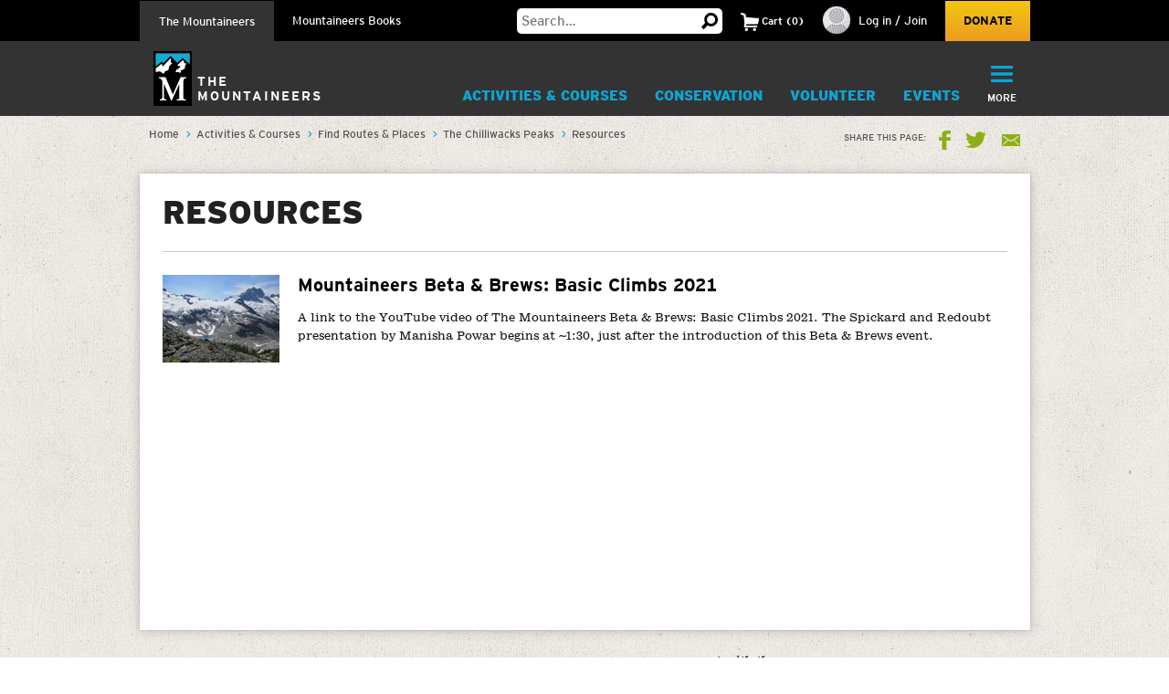

--- FILE ---
content_type: text/html; charset=utf-8
request_url: https://www.google.com/recaptcha/api2/anchor?ar=1&k=6LfFqtUSAAAAADPI71XlkVPZ9NH3yTgOzdYKxXWM&co=aHR0cHM6Ly93d3cubW91bnRhaW5lZXJzLm9yZzo0NDM.&hl=en&v=PoyoqOPhxBO7pBk68S4YbpHZ&theme=red&size=compact&anchor-ms=20000&execute-ms=30000&cb=lkr5gwk2umj1
body_size: 49440
content:
<!DOCTYPE HTML><html dir="ltr" lang="en"><head><meta http-equiv="Content-Type" content="text/html; charset=UTF-8">
<meta http-equiv="X-UA-Compatible" content="IE=edge">
<title>reCAPTCHA</title>
<style type="text/css">
/* cyrillic-ext */
@font-face {
  font-family: 'Roboto';
  font-style: normal;
  font-weight: 400;
  font-stretch: 100%;
  src: url(//fonts.gstatic.com/s/roboto/v48/KFO7CnqEu92Fr1ME7kSn66aGLdTylUAMa3GUBHMdazTgWw.woff2) format('woff2');
  unicode-range: U+0460-052F, U+1C80-1C8A, U+20B4, U+2DE0-2DFF, U+A640-A69F, U+FE2E-FE2F;
}
/* cyrillic */
@font-face {
  font-family: 'Roboto';
  font-style: normal;
  font-weight: 400;
  font-stretch: 100%;
  src: url(//fonts.gstatic.com/s/roboto/v48/KFO7CnqEu92Fr1ME7kSn66aGLdTylUAMa3iUBHMdazTgWw.woff2) format('woff2');
  unicode-range: U+0301, U+0400-045F, U+0490-0491, U+04B0-04B1, U+2116;
}
/* greek-ext */
@font-face {
  font-family: 'Roboto';
  font-style: normal;
  font-weight: 400;
  font-stretch: 100%;
  src: url(//fonts.gstatic.com/s/roboto/v48/KFO7CnqEu92Fr1ME7kSn66aGLdTylUAMa3CUBHMdazTgWw.woff2) format('woff2');
  unicode-range: U+1F00-1FFF;
}
/* greek */
@font-face {
  font-family: 'Roboto';
  font-style: normal;
  font-weight: 400;
  font-stretch: 100%;
  src: url(//fonts.gstatic.com/s/roboto/v48/KFO7CnqEu92Fr1ME7kSn66aGLdTylUAMa3-UBHMdazTgWw.woff2) format('woff2');
  unicode-range: U+0370-0377, U+037A-037F, U+0384-038A, U+038C, U+038E-03A1, U+03A3-03FF;
}
/* math */
@font-face {
  font-family: 'Roboto';
  font-style: normal;
  font-weight: 400;
  font-stretch: 100%;
  src: url(//fonts.gstatic.com/s/roboto/v48/KFO7CnqEu92Fr1ME7kSn66aGLdTylUAMawCUBHMdazTgWw.woff2) format('woff2');
  unicode-range: U+0302-0303, U+0305, U+0307-0308, U+0310, U+0312, U+0315, U+031A, U+0326-0327, U+032C, U+032F-0330, U+0332-0333, U+0338, U+033A, U+0346, U+034D, U+0391-03A1, U+03A3-03A9, U+03B1-03C9, U+03D1, U+03D5-03D6, U+03F0-03F1, U+03F4-03F5, U+2016-2017, U+2034-2038, U+203C, U+2040, U+2043, U+2047, U+2050, U+2057, U+205F, U+2070-2071, U+2074-208E, U+2090-209C, U+20D0-20DC, U+20E1, U+20E5-20EF, U+2100-2112, U+2114-2115, U+2117-2121, U+2123-214F, U+2190, U+2192, U+2194-21AE, U+21B0-21E5, U+21F1-21F2, U+21F4-2211, U+2213-2214, U+2216-22FF, U+2308-230B, U+2310, U+2319, U+231C-2321, U+2336-237A, U+237C, U+2395, U+239B-23B7, U+23D0, U+23DC-23E1, U+2474-2475, U+25AF, U+25B3, U+25B7, U+25BD, U+25C1, U+25CA, U+25CC, U+25FB, U+266D-266F, U+27C0-27FF, U+2900-2AFF, U+2B0E-2B11, U+2B30-2B4C, U+2BFE, U+3030, U+FF5B, U+FF5D, U+1D400-1D7FF, U+1EE00-1EEFF;
}
/* symbols */
@font-face {
  font-family: 'Roboto';
  font-style: normal;
  font-weight: 400;
  font-stretch: 100%;
  src: url(//fonts.gstatic.com/s/roboto/v48/KFO7CnqEu92Fr1ME7kSn66aGLdTylUAMaxKUBHMdazTgWw.woff2) format('woff2');
  unicode-range: U+0001-000C, U+000E-001F, U+007F-009F, U+20DD-20E0, U+20E2-20E4, U+2150-218F, U+2190, U+2192, U+2194-2199, U+21AF, U+21E6-21F0, U+21F3, U+2218-2219, U+2299, U+22C4-22C6, U+2300-243F, U+2440-244A, U+2460-24FF, U+25A0-27BF, U+2800-28FF, U+2921-2922, U+2981, U+29BF, U+29EB, U+2B00-2BFF, U+4DC0-4DFF, U+FFF9-FFFB, U+10140-1018E, U+10190-1019C, U+101A0, U+101D0-101FD, U+102E0-102FB, U+10E60-10E7E, U+1D2C0-1D2D3, U+1D2E0-1D37F, U+1F000-1F0FF, U+1F100-1F1AD, U+1F1E6-1F1FF, U+1F30D-1F30F, U+1F315, U+1F31C, U+1F31E, U+1F320-1F32C, U+1F336, U+1F378, U+1F37D, U+1F382, U+1F393-1F39F, U+1F3A7-1F3A8, U+1F3AC-1F3AF, U+1F3C2, U+1F3C4-1F3C6, U+1F3CA-1F3CE, U+1F3D4-1F3E0, U+1F3ED, U+1F3F1-1F3F3, U+1F3F5-1F3F7, U+1F408, U+1F415, U+1F41F, U+1F426, U+1F43F, U+1F441-1F442, U+1F444, U+1F446-1F449, U+1F44C-1F44E, U+1F453, U+1F46A, U+1F47D, U+1F4A3, U+1F4B0, U+1F4B3, U+1F4B9, U+1F4BB, U+1F4BF, U+1F4C8-1F4CB, U+1F4D6, U+1F4DA, U+1F4DF, U+1F4E3-1F4E6, U+1F4EA-1F4ED, U+1F4F7, U+1F4F9-1F4FB, U+1F4FD-1F4FE, U+1F503, U+1F507-1F50B, U+1F50D, U+1F512-1F513, U+1F53E-1F54A, U+1F54F-1F5FA, U+1F610, U+1F650-1F67F, U+1F687, U+1F68D, U+1F691, U+1F694, U+1F698, U+1F6AD, U+1F6B2, U+1F6B9-1F6BA, U+1F6BC, U+1F6C6-1F6CF, U+1F6D3-1F6D7, U+1F6E0-1F6EA, U+1F6F0-1F6F3, U+1F6F7-1F6FC, U+1F700-1F7FF, U+1F800-1F80B, U+1F810-1F847, U+1F850-1F859, U+1F860-1F887, U+1F890-1F8AD, U+1F8B0-1F8BB, U+1F8C0-1F8C1, U+1F900-1F90B, U+1F93B, U+1F946, U+1F984, U+1F996, U+1F9E9, U+1FA00-1FA6F, U+1FA70-1FA7C, U+1FA80-1FA89, U+1FA8F-1FAC6, U+1FACE-1FADC, U+1FADF-1FAE9, U+1FAF0-1FAF8, U+1FB00-1FBFF;
}
/* vietnamese */
@font-face {
  font-family: 'Roboto';
  font-style: normal;
  font-weight: 400;
  font-stretch: 100%;
  src: url(//fonts.gstatic.com/s/roboto/v48/KFO7CnqEu92Fr1ME7kSn66aGLdTylUAMa3OUBHMdazTgWw.woff2) format('woff2');
  unicode-range: U+0102-0103, U+0110-0111, U+0128-0129, U+0168-0169, U+01A0-01A1, U+01AF-01B0, U+0300-0301, U+0303-0304, U+0308-0309, U+0323, U+0329, U+1EA0-1EF9, U+20AB;
}
/* latin-ext */
@font-face {
  font-family: 'Roboto';
  font-style: normal;
  font-weight: 400;
  font-stretch: 100%;
  src: url(//fonts.gstatic.com/s/roboto/v48/KFO7CnqEu92Fr1ME7kSn66aGLdTylUAMa3KUBHMdazTgWw.woff2) format('woff2');
  unicode-range: U+0100-02BA, U+02BD-02C5, U+02C7-02CC, U+02CE-02D7, U+02DD-02FF, U+0304, U+0308, U+0329, U+1D00-1DBF, U+1E00-1E9F, U+1EF2-1EFF, U+2020, U+20A0-20AB, U+20AD-20C0, U+2113, U+2C60-2C7F, U+A720-A7FF;
}
/* latin */
@font-face {
  font-family: 'Roboto';
  font-style: normal;
  font-weight: 400;
  font-stretch: 100%;
  src: url(//fonts.gstatic.com/s/roboto/v48/KFO7CnqEu92Fr1ME7kSn66aGLdTylUAMa3yUBHMdazQ.woff2) format('woff2');
  unicode-range: U+0000-00FF, U+0131, U+0152-0153, U+02BB-02BC, U+02C6, U+02DA, U+02DC, U+0304, U+0308, U+0329, U+2000-206F, U+20AC, U+2122, U+2191, U+2193, U+2212, U+2215, U+FEFF, U+FFFD;
}
/* cyrillic-ext */
@font-face {
  font-family: 'Roboto';
  font-style: normal;
  font-weight: 500;
  font-stretch: 100%;
  src: url(//fonts.gstatic.com/s/roboto/v48/KFO7CnqEu92Fr1ME7kSn66aGLdTylUAMa3GUBHMdazTgWw.woff2) format('woff2');
  unicode-range: U+0460-052F, U+1C80-1C8A, U+20B4, U+2DE0-2DFF, U+A640-A69F, U+FE2E-FE2F;
}
/* cyrillic */
@font-face {
  font-family: 'Roboto';
  font-style: normal;
  font-weight: 500;
  font-stretch: 100%;
  src: url(//fonts.gstatic.com/s/roboto/v48/KFO7CnqEu92Fr1ME7kSn66aGLdTylUAMa3iUBHMdazTgWw.woff2) format('woff2');
  unicode-range: U+0301, U+0400-045F, U+0490-0491, U+04B0-04B1, U+2116;
}
/* greek-ext */
@font-face {
  font-family: 'Roboto';
  font-style: normal;
  font-weight: 500;
  font-stretch: 100%;
  src: url(//fonts.gstatic.com/s/roboto/v48/KFO7CnqEu92Fr1ME7kSn66aGLdTylUAMa3CUBHMdazTgWw.woff2) format('woff2');
  unicode-range: U+1F00-1FFF;
}
/* greek */
@font-face {
  font-family: 'Roboto';
  font-style: normal;
  font-weight: 500;
  font-stretch: 100%;
  src: url(//fonts.gstatic.com/s/roboto/v48/KFO7CnqEu92Fr1ME7kSn66aGLdTylUAMa3-UBHMdazTgWw.woff2) format('woff2');
  unicode-range: U+0370-0377, U+037A-037F, U+0384-038A, U+038C, U+038E-03A1, U+03A3-03FF;
}
/* math */
@font-face {
  font-family: 'Roboto';
  font-style: normal;
  font-weight: 500;
  font-stretch: 100%;
  src: url(//fonts.gstatic.com/s/roboto/v48/KFO7CnqEu92Fr1ME7kSn66aGLdTylUAMawCUBHMdazTgWw.woff2) format('woff2');
  unicode-range: U+0302-0303, U+0305, U+0307-0308, U+0310, U+0312, U+0315, U+031A, U+0326-0327, U+032C, U+032F-0330, U+0332-0333, U+0338, U+033A, U+0346, U+034D, U+0391-03A1, U+03A3-03A9, U+03B1-03C9, U+03D1, U+03D5-03D6, U+03F0-03F1, U+03F4-03F5, U+2016-2017, U+2034-2038, U+203C, U+2040, U+2043, U+2047, U+2050, U+2057, U+205F, U+2070-2071, U+2074-208E, U+2090-209C, U+20D0-20DC, U+20E1, U+20E5-20EF, U+2100-2112, U+2114-2115, U+2117-2121, U+2123-214F, U+2190, U+2192, U+2194-21AE, U+21B0-21E5, U+21F1-21F2, U+21F4-2211, U+2213-2214, U+2216-22FF, U+2308-230B, U+2310, U+2319, U+231C-2321, U+2336-237A, U+237C, U+2395, U+239B-23B7, U+23D0, U+23DC-23E1, U+2474-2475, U+25AF, U+25B3, U+25B7, U+25BD, U+25C1, U+25CA, U+25CC, U+25FB, U+266D-266F, U+27C0-27FF, U+2900-2AFF, U+2B0E-2B11, U+2B30-2B4C, U+2BFE, U+3030, U+FF5B, U+FF5D, U+1D400-1D7FF, U+1EE00-1EEFF;
}
/* symbols */
@font-face {
  font-family: 'Roboto';
  font-style: normal;
  font-weight: 500;
  font-stretch: 100%;
  src: url(//fonts.gstatic.com/s/roboto/v48/KFO7CnqEu92Fr1ME7kSn66aGLdTylUAMaxKUBHMdazTgWw.woff2) format('woff2');
  unicode-range: U+0001-000C, U+000E-001F, U+007F-009F, U+20DD-20E0, U+20E2-20E4, U+2150-218F, U+2190, U+2192, U+2194-2199, U+21AF, U+21E6-21F0, U+21F3, U+2218-2219, U+2299, U+22C4-22C6, U+2300-243F, U+2440-244A, U+2460-24FF, U+25A0-27BF, U+2800-28FF, U+2921-2922, U+2981, U+29BF, U+29EB, U+2B00-2BFF, U+4DC0-4DFF, U+FFF9-FFFB, U+10140-1018E, U+10190-1019C, U+101A0, U+101D0-101FD, U+102E0-102FB, U+10E60-10E7E, U+1D2C0-1D2D3, U+1D2E0-1D37F, U+1F000-1F0FF, U+1F100-1F1AD, U+1F1E6-1F1FF, U+1F30D-1F30F, U+1F315, U+1F31C, U+1F31E, U+1F320-1F32C, U+1F336, U+1F378, U+1F37D, U+1F382, U+1F393-1F39F, U+1F3A7-1F3A8, U+1F3AC-1F3AF, U+1F3C2, U+1F3C4-1F3C6, U+1F3CA-1F3CE, U+1F3D4-1F3E0, U+1F3ED, U+1F3F1-1F3F3, U+1F3F5-1F3F7, U+1F408, U+1F415, U+1F41F, U+1F426, U+1F43F, U+1F441-1F442, U+1F444, U+1F446-1F449, U+1F44C-1F44E, U+1F453, U+1F46A, U+1F47D, U+1F4A3, U+1F4B0, U+1F4B3, U+1F4B9, U+1F4BB, U+1F4BF, U+1F4C8-1F4CB, U+1F4D6, U+1F4DA, U+1F4DF, U+1F4E3-1F4E6, U+1F4EA-1F4ED, U+1F4F7, U+1F4F9-1F4FB, U+1F4FD-1F4FE, U+1F503, U+1F507-1F50B, U+1F50D, U+1F512-1F513, U+1F53E-1F54A, U+1F54F-1F5FA, U+1F610, U+1F650-1F67F, U+1F687, U+1F68D, U+1F691, U+1F694, U+1F698, U+1F6AD, U+1F6B2, U+1F6B9-1F6BA, U+1F6BC, U+1F6C6-1F6CF, U+1F6D3-1F6D7, U+1F6E0-1F6EA, U+1F6F0-1F6F3, U+1F6F7-1F6FC, U+1F700-1F7FF, U+1F800-1F80B, U+1F810-1F847, U+1F850-1F859, U+1F860-1F887, U+1F890-1F8AD, U+1F8B0-1F8BB, U+1F8C0-1F8C1, U+1F900-1F90B, U+1F93B, U+1F946, U+1F984, U+1F996, U+1F9E9, U+1FA00-1FA6F, U+1FA70-1FA7C, U+1FA80-1FA89, U+1FA8F-1FAC6, U+1FACE-1FADC, U+1FADF-1FAE9, U+1FAF0-1FAF8, U+1FB00-1FBFF;
}
/* vietnamese */
@font-face {
  font-family: 'Roboto';
  font-style: normal;
  font-weight: 500;
  font-stretch: 100%;
  src: url(//fonts.gstatic.com/s/roboto/v48/KFO7CnqEu92Fr1ME7kSn66aGLdTylUAMa3OUBHMdazTgWw.woff2) format('woff2');
  unicode-range: U+0102-0103, U+0110-0111, U+0128-0129, U+0168-0169, U+01A0-01A1, U+01AF-01B0, U+0300-0301, U+0303-0304, U+0308-0309, U+0323, U+0329, U+1EA0-1EF9, U+20AB;
}
/* latin-ext */
@font-face {
  font-family: 'Roboto';
  font-style: normal;
  font-weight: 500;
  font-stretch: 100%;
  src: url(//fonts.gstatic.com/s/roboto/v48/KFO7CnqEu92Fr1ME7kSn66aGLdTylUAMa3KUBHMdazTgWw.woff2) format('woff2');
  unicode-range: U+0100-02BA, U+02BD-02C5, U+02C7-02CC, U+02CE-02D7, U+02DD-02FF, U+0304, U+0308, U+0329, U+1D00-1DBF, U+1E00-1E9F, U+1EF2-1EFF, U+2020, U+20A0-20AB, U+20AD-20C0, U+2113, U+2C60-2C7F, U+A720-A7FF;
}
/* latin */
@font-face {
  font-family: 'Roboto';
  font-style: normal;
  font-weight: 500;
  font-stretch: 100%;
  src: url(//fonts.gstatic.com/s/roboto/v48/KFO7CnqEu92Fr1ME7kSn66aGLdTylUAMa3yUBHMdazQ.woff2) format('woff2');
  unicode-range: U+0000-00FF, U+0131, U+0152-0153, U+02BB-02BC, U+02C6, U+02DA, U+02DC, U+0304, U+0308, U+0329, U+2000-206F, U+20AC, U+2122, U+2191, U+2193, U+2212, U+2215, U+FEFF, U+FFFD;
}
/* cyrillic-ext */
@font-face {
  font-family: 'Roboto';
  font-style: normal;
  font-weight: 900;
  font-stretch: 100%;
  src: url(//fonts.gstatic.com/s/roboto/v48/KFO7CnqEu92Fr1ME7kSn66aGLdTylUAMa3GUBHMdazTgWw.woff2) format('woff2');
  unicode-range: U+0460-052F, U+1C80-1C8A, U+20B4, U+2DE0-2DFF, U+A640-A69F, U+FE2E-FE2F;
}
/* cyrillic */
@font-face {
  font-family: 'Roboto';
  font-style: normal;
  font-weight: 900;
  font-stretch: 100%;
  src: url(//fonts.gstatic.com/s/roboto/v48/KFO7CnqEu92Fr1ME7kSn66aGLdTylUAMa3iUBHMdazTgWw.woff2) format('woff2');
  unicode-range: U+0301, U+0400-045F, U+0490-0491, U+04B0-04B1, U+2116;
}
/* greek-ext */
@font-face {
  font-family: 'Roboto';
  font-style: normal;
  font-weight: 900;
  font-stretch: 100%;
  src: url(//fonts.gstatic.com/s/roboto/v48/KFO7CnqEu92Fr1ME7kSn66aGLdTylUAMa3CUBHMdazTgWw.woff2) format('woff2');
  unicode-range: U+1F00-1FFF;
}
/* greek */
@font-face {
  font-family: 'Roboto';
  font-style: normal;
  font-weight: 900;
  font-stretch: 100%;
  src: url(//fonts.gstatic.com/s/roboto/v48/KFO7CnqEu92Fr1ME7kSn66aGLdTylUAMa3-UBHMdazTgWw.woff2) format('woff2');
  unicode-range: U+0370-0377, U+037A-037F, U+0384-038A, U+038C, U+038E-03A1, U+03A3-03FF;
}
/* math */
@font-face {
  font-family: 'Roboto';
  font-style: normal;
  font-weight: 900;
  font-stretch: 100%;
  src: url(//fonts.gstatic.com/s/roboto/v48/KFO7CnqEu92Fr1ME7kSn66aGLdTylUAMawCUBHMdazTgWw.woff2) format('woff2');
  unicode-range: U+0302-0303, U+0305, U+0307-0308, U+0310, U+0312, U+0315, U+031A, U+0326-0327, U+032C, U+032F-0330, U+0332-0333, U+0338, U+033A, U+0346, U+034D, U+0391-03A1, U+03A3-03A9, U+03B1-03C9, U+03D1, U+03D5-03D6, U+03F0-03F1, U+03F4-03F5, U+2016-2017, U+2034-2038, U+203C, U+2040, U+2043, U+2047, U+2050, U+2057, U+205F, U+2070-2071, U+2074-208E, U+2090-209C, U+20D0-20DC, U+20E1, U+20E5-20EF, U+2100-2112, U+2114-2115, U+2117-2121, U+2123-214F, U+2190, U+2192, U+2194-21AE, U+21B0-21E5, U+21F1-21F2, U+21F4-2211, U+2213-2214, U+2216-22FF, U+2308-230B, U+2310, U+2319, U+231C-2321, U+2336-237A, U+237C, U+2395, U+239B-23B7, U+23D0, U+23DC-23E1, U+2474-2475, U+25AF, U+25B3, U+25B7, U+25BD, U+25C1, U+25CA, U+25CC, U+25FB, U+266D-266F, U+27C0-27FF, U+2900-2AFF, U+2B0E-2B11, U+2B30-2B4C, U+2BFE, U+3030, U+FF5B, U+FF5D, U+1D400-1D7FF, U+1EE00-1EEFF;
}
/* symbols */
@font-face {
  font-family: 'Roboto';
  font-style: normal;
  font-weight: 900;
  font-stretch: 100%;
  src: url(//fonts.gstatic.com/s/roboto/v48/KFO7CnqEu92Fr1ME7kSn66aGLdTylUAMaxKUBHMdazTgWw.woff2) format('woff2');
  unicode-range: U+0001-000C, U+000E-001F, U+007F-009F, U+20DD-20E0, U+20E2-20E4, U+2150-218F, U+2190, U+2192, U+2194-2199, U+21AF, U+21E6-21F0, U+21F3, U+2218-2219, U+2299, U+22C4-22C6, U+2300-243F, U+2440-244A, U+2460-24FF, U+25A0-27BF, U+2800-28FF, U+2921-2922, U+2981, U+29BF, U+29EB, U+2B00-2BFF, U+4DC0-4DFF, U+FFF9-FFFB, U+10140-1018E, U+10190-1019C, U+101A0, U+101D0-101FD, U+102E0-102FB, U+10E60-10E7E, U+1D2C0-1D2D3, U+1D2E0-1D37F, U+1F000-1F0FF, U+1F100-1F1AD, U+1F1E6-1F1FF, U+1F30D-1F30F, U+1F315, U+1F31C, U+1F31E, U+1F320-1F32C, U+1F336, U+1F378, U+1F37D, U+1F382, U+1F393-1F39F, U+1F3A7-1F3A8, U+1F3AC-1F3AF, U+1F3C2, U+1F3C4-1F3C6, U+1F3CA-1F3CE, U+1F3D4-1F3E0, U+1F3ED, U+1F3F1-1F3F3, U+1F3F5-1F3F7, U+1F408, U+1F415, U+1F41F, U+1F426, U+1F43F, U+1F441-1F442, U+1F444, U+1F446-1F449, U+1F44C-1F44E, U+1F453, U+1F46A, U+1F47D, U+1F4A3, U+1F4B0, U+1F4B3, U+1F4B9, U+1F4BB, U+1F4BF, U+1F4C8-1F4CB, U+1F4D6, U+1F4DA, U+1F4DF, U+1F4E3-1F4E6, U+1F4EA-1F4ED, U+1F4F7, U+1F4F9-1F4FB, U+1F4FD-1F4FE, U+1F503, U+1F507-1F50B, U+1F50D, U+1F512-1F513, U+1F53E-1F54A, U+1F54F-1F5FA, U+1F610, U+1F650-1F67F, U+1F687, U+1F68D, U+1F691, U+1F694, U+1F698, U+1F6AD, U+1F6B2, U+1F6B9-1F6BA, U+1F6BC, U+1F6C6-1F6CF, U+1F6D3-1F6D7, U+1F6E0-1F6EA, U+1F6F0-1F6F3, U+1F6F7-1F6FC, U+1F700-1F7FF, U+1F800-1F80B, U+1F810-1F847, U+1F850-1F859, U+1F860-1F887, U+1F890-1F8AD, U+1F8B0-1F8BB, U+1F8C0-1F8C1, U+1F900-1F90B, U+1F93B, U+1F946, U+1F984, U+1F996, U+1F9E9, U+1FA00-1FA6F, U+1FA70-1FA7C, U+1FA80-1FA89, U+1FA8F-1FAC6, U+1FACE-1FADC, U+1FADF-1FAE9, U+1FAF0-1FAF8, U+1FB00-1FBFF;
}
/* vietnamese */
@font-face {
  font-family: 'Roboto';
  font-style: normal;
  font-weight: 900;
  font-stretch: 100%;
  src: url(//fonts.gstatic.com/s/roboto/v48/KFO7CnqEu92Fr1ME7kSn66aGLdTylUAMa3OUBHMdazTgWw.woff2) format('woff2');
  unicode-range: U+0102-0103, U+0110-0111, U+0128-0129, U+0168-0169, U+01A0-01A1, U+01AF-01B0, U+0300-0301, U+0303-0304, U+0308-0309, U+0323, U+0329, U+1EA0-1EF9, U+20AB;
}
/* latin-ext */
@font-face {
  font-family: 'Roboto';
  font-style: normal;
  font-weight: 900;
  font-stretch: 100%;
  src: url(//fonts.gstatic.com/s/roboto/v48/KFO7CnqEu92Fr1ME7kSn66aGLdTylUAMa3KUBHMdazTgWw.woff2) format('woff2');
  unicode-range: U+0100-02BA, U+02BD-02C5, U+02C7-02CC, U+02CE-02D7, U+02DD-02FF, U+0304, U+0308, U+0329, U+1D00-1DBF, U+1E00-1E9F, U+1EF2-1EFF, U+2020, U+20A0-20AB, U+20AD-20C0, U+2113, U+2C60-2C7F, U+A720-A7FF;
}
/* latin */
@font-face {
  font-family: 'Roboto';
  font-style: normal;
  font-weight: 900;
  font-stretch: 100%;
  src: url(//fonts.gstatic.com/s/roboto/v48/KFO7CnqEu92Fr1ME7kSn66aGLdTylUAMa3yUBHMdazQ.woff2) format('woff2');
  unicode-range: U+0000-00FF, U+0131, U+0152-0153, U+02BB-02BC, U+02C6, U+02DA, U+02DC, U+0304, U+0308, U+0329, U+2000-206F, U+20AC, U+2122, U+2191, U+2193, U+2212, U+2215, U+FEFF, U+FFFD;
}

</style>
<link rel="stylesheet" type="text/css" href="https://www.gstatic.com/recaptcha/releases/PoyoqOPhxBO7pBk68S4YbpHZ/styles__ltr.css">
<script nonce="gs5xUNDtb96qVvx7QTCEGw" type="text/javascript">window['__recaptcha_api'] = 'https://www.google.com/recaptcha/api2/';</script>
<script type="text/javascript" src="https://www.gstatic.com/recaptcha/releases/PoyoqOPhxBO7pBk68S4YbpHZ/recaptcha__en.js" nonce="gs5xUNDtb96qVvx7QTCEGw">
      
    </script></head>
<body><div id="rc-anchor-alert" class="rc-anchor-alert"></div>
<input type="hidden" id="recaptcha-token" value="[base64]">
<script type="text/javascript" nonce="gs5xUNDtb96qVvx7QTCEGw">
      recaptcha.anchor.Main.init("[\x22ainput\x22,[\x22bgdata\x22,\x22\x22,\[base64]/[base64]/[base64]/[base64]/cjw8ejpyPj4+eil9Y2F0Y2gobCl7dGhyb3cgbDt9fSxIPWZ1bmN0aW9uKHcsdCx6KXtpZih3PT0xOTR8fHc9PTIwOCl0LnZbd10/dC52W3ddLmNvbmNhdCh6KTp0LnZbd109b2Yoeix0KTtlbHNle2lmKHQuYkImJnchPTMxNylyZXR1cm47dz09NjZ8fHc9PTEyMnx8dz09NDcwfHx3PT00NHx8dz09NDE2fHx3PT0zOTd8fHc9PTQyMXx8dz09Njh8fHc9PTcwfHx3PT0xODQ/[base64]/[base64]/[base64]/bmV3IGRbVl0oSlswXSk6cD09Mj9uZXcgZFtWXShKWzBdLEpbMV0pOnA9PTM/bmV3IGRbVl0oSlswXSxKWzFdLEpbMl0pOnA9PTQ/[base64]/[base64]/[base64]/[base64]\x22,\[base64]\\u003d\x22,\[base64]/DjSI/[base64]/DiwhqL0vCnW/[base64]/[base64]/CpGjCuTjCpRosSVjCn8OCwofCucKbUE3CtMOmTFImEF02w6PCvcKeU8KZA2PCm8OCIyV/[base64]/[base64]/CqcOjwqDCjnjCpx3CpsO4w55cw5vCg8KpIUXDv2nCgXzDvcKqwpDDuQnCtzM1w6E9O8O9XsO6w4bDvBvDvhLDiT/DmjdbAl0RwpUawoXCvSU6TsO1BcKdw4trV2oPwp4md2TDngLDu8OTw6zDhMKSwqxXwpx6w41IVcOjwqptwoDDvMKDw5Arw7DCucOdcsKif8O/IsOpMDsHwr8Gw51fF8OAw5UKBljDisKZEMOLOxfChcO6wpnDpSDCtcKGw7cdwpIjwpcrw5vCpgY1JsK+ckZ4XcKfw71tLAsEwprCnRLCtSQfw5rDgxTDuF7CnhBow7Q5w7/[base64]/CpCHDiSTCjDHDq1vDhxMWw6vCnMOPRcKbw7oVwrdPwrPCisK0PVB8BCtSwr3Di8KHw64ZwoLCtUXDg0I7PxnCpsK/U0PDocKpVx/DrMKbHgjDh2/[base64]/w7w9a8KgR1fDpUvCp8KSworCgMOvwoN0f8Kcc8Kgw5PDkcKMw7BIw6XDii7CrsKKwr8kag9tZ01UwqvCuMOacMKbZMOyMGnDmH/CjcKQw6sBwrMkPMOvczt6w7zCrMKBRnFeSTvDlsKeLCbChEhHb8KjBMKDU1g7woDDocKcwr/DuC1ff8Ouw4zDncKww6k/wo9aw6VUw6LDvcOwW8K/PMOBwqU+wrgeO8KeKG4iw7bCtC4+w7nCtxxEwrbDkGrCnwoiw5LDvsKiwqZbPnDDocKMwrtcLMO3a8O7w6slOMKZAmp9K1bDu8ONdcOmFsOPFCZfaMOBPsOAe1FqFALDr8Omw7g/QcOjUGpLT0ZIw4rClcOBbGLDpRHDvQnDnwXDocOywo8Oc8KOw4HCozTCncONRgrDuXERUgtVccKnaMKlazvDphpDw7YDAznDpMKzw7TCqMOjPCI5w5fDrRNTTC/[base64]/[base64]/Cvlo/w63DphpeSxtmGUHDqjwjCMOcdhbDlcO/wpJJWzZwwp0gwqQIJgzCr8KBeCVWU0UPwozCq8OUNzbCsF/DinoWaMOsUMKvwrsdwqfCvMO7w7rCncKfw6sUAMKTwpVwacKFw4XCmB/CucOMwozCtEZgw5XCoWXCsRPCo8OcJSfDrUhlw4HCghcWw57Do8Kzw7rDnzbDt8Oaw7V2wqLDqW7Cu8K1MwsPw6HDrg/CvsO0JMKXOsOgN0nDqA1ze8OJVsOrNk3Cj8OYw7dAPFDDiFw2f8KRw6fDrsK6G8O1G8O5FcKyw7fCg2TDo0LDl8O/K8KUwqJow4DDlE9HLn3DjwXDo0kOTQhrw5nDtQHCusOKA2TCrsK1RMOGWsO5XjjCkMKkwpjCqsO1AQ3Dl0fDkGNJw6HCv8K+woHCkcK/w7wvWgrCncKtwpRSN8OPwrzDqiHDvcOBwrzClxV4a8O2w5JgNcKtw5PCuyEnS1fDrU9jw7/[base64]/Dl8OJHWFuM8Olw67Co8Kbw4YHGMKow4PCuRjCtS3DhWQZw7MwNXYpwp03w6ocwocIUMK2NgzDicOHBwnClUnDq1jCocKQF3psw4HDh8OXfDXCgsKJeMKfwpQuX8Ohw74pfndSWS8+w5fCosOsfMK9w4jDosO/ecOkwrJLK8O7OEzCuXjDkWrChsKLwo3Chgg4wrdsP8KnGcO4OMKZFMOHcjnDr8O9wpE2DhvDqyFIw6rClCZfw5tZIltXw6sxw71Lw7XCksKoZcKzWBwiw5gWR8KswqPCmMOBaTvDqDwYwqVgwprDocKcGC3DoMK/VXrDosO1w6DCssOiwqPCqMKbfsKXG0XDtsOOFsKXwq1lZAPDucKzwo0OKMOqwrTDvTRUd8OaYsKWwofCgMKtDy/ClcK8McKkw4/DtFfClgnDksKNGwQTw7jDhcONQX4lw6drwocfPMO8wr1WCsKHwrfDvRXCpFMfF8K1wrzCtQdswrzCgmV9w6Vzw4IKw5IYLlnDsRvCpkTDgsO5dsO3H8Klw4LCs8KswrMWw5XDtsK0PcOZw4FDw79vTSkzGBgcwrnCj8KFJCHDm8KFS8KAFMKBCV/DoMOowoDDi288ew/[base64]/[base64]/N8K2dXfClSctw6TCscK8LMO2w7DCqx3DqhLCvzTDlBjCqsKhw7XDmcKZwp9xwqTDjhLDksKGeF0tw7kTw5LCocK1wojDmsO+w5Rpw4TDg8K9LhHCpGXCpQljS8OyQMKFBGJlKjDDvncCw5ILwoLDt04Mwq0Vw5VoFyDDv8Khwp/Ch8OrTMOsTcObc1jDt33CmEfChcK+KXjClsKbETAcwojCvGvCtcOxwpzDmCnCrSIgwrdRSsOYMmo/woM1MiTChsKnwrBIw7oKURHDnXNgwrAKwpbDqU7DpcKOw7oNMTjDiyXCv8KsIsKyw5ZRw607F8Osw4vChH/DgzbDvMOYQsOie3TDvj8HI8ONExQYw5vDsMOFCxnCt8KxwoBiSnPDg8KLw5LDvcOEw4VJDX7CqyzCmsKDMBVVD8KZM8Ogw4nCtMKcFk5nwq0Ww5HCmsOvMcKpesKJwpo/[base64]/RWUQEMK5wovDqMOPVj7ChVLCocK1BF/CrcOlCcK4wqXDoyDDi8Oww53DoARuw6dcw5nCnsOQw67DtntQI2nCiVTCvsKIGcKKPhJuOhUtecKywodNwprCp30sw7hVwoAQbEt1w7xwGgfCuU/[base64]/DozLDu8Oow6fDsSzDscOVOwbDocKEI8KfZcKRwrvCqyTCnMKPw43CkwbDncOLw5vDqcKEw7xvw6t0V8KoZXbCscKfwrvCp1rCksO/wrnDhB8UE8Ohw5LDt1TDtG7Ct8OrLlbDrwPCtsO9RWzDiEoOd8KgwqbDvTkgdCLCjcKEw4MVVwoewq/DvSLDoUVcJ11Tw6/CpzE8WFNcPxPCtmhcw4bDu3/CkS/Cg8KHwoXDjioMwodmV8Oaw5fDk8K4wpfDmm8Hw5VDw5PDosKyI3YZwqTDn8OpwqvCtSnCoMO9IzhQwqEsTyoZw6XCkh86w4IDw5JAdMKoaQo1wpoJI8KBw5NUDsKUwrXCpsOpwqA0woPChMOnZ8OHw4zDncOnYMO/SMKVwocmwonDvmJNN23DlzcRFQrDscKywrLDhsOPwqDCusOBwprCjXpMw5/Dn8Kpw5XDvmJNAMO+XhYOQRXDnDbDjGXCrMK0SsOdRwMOIsOqw6twf8KEDMOBwpAYCMKTw4bDqsK4w7onRnASY3Ilwp7ClgwYG8KBfU/DucKcSUvClDDCmsOrw5oXw7rDjMOtwqEpX8K/w4xcwr7CuD3CqMO9w44zacOcRTbCncOKbC0WwrpXZWfDicORw5DDtsOQwo4odcK6MQcNw6RLwppnw4XCiEAONcOYw7zDo8Ovw4DCtcOLwovCrysWwqbCgcO5w4hkF8Kdwqxjw43DhnrChsKgwq7CrmQXw5N4wqPCsCjCk8KgwoBGVsO7wqDDsMO4XTnCpSdNwo/CvDV9dsOxwpoeTkTDi8KfUGfCkMOgSsK5J8OOEMKSJnTCrcODwrnCiMKow77CgSxfw4A3w5JDwr0yVsKywpcwJyPCqMOnakXCigwmASwGUyzDnsK2w4HDvMOQwqTCqxDDtRZgex/CoWZ5PcKyw5vDusOvwrvDlcOLBcOcbyvDlcK9w7cLw6ZvEsK7fsKZScOhwpNEGCloZMKEfcOAwqvCny9uCGzDtMOlCRRjXcKeIsKEJAUKGsK+wo4Mw6JmARTCkGs2w6nDszx8ITtPwq3CicKuwq0RG1bDmcOAwrYzchdWw4FMw5ZZHcK9USDCnsORwo/[base64]/DkW4ZXcKfIDXDnMKufsKnwrZtwqEnwrBID8KFw4J/b8OfABcUw6tIw7zDvCDCm3gwLmLCgmbDv257w6gKwoXCh1M8w4jDr8KNwosYD3jDgGXDvsOtKmHDh8O/wrMjEMOBwoHDpQM9w65OwonCpsOjw6sqw6JjGVHCkxYgw7x/wrLDn8OiC2bCoEsjPGDDvsO3w4Qfw5PCgFvChcODw7PDnMOYN2Fswotkw499FMOKX8Otw6zChsOyw6bCqcO8w6Nbe3jCiCRTFFFsw59WHsKaw7V5wqZswq/DnsKmMcOBJD/DhWPDuhLDv8OVSURNw4jCqsORCBvDgHpDwpbDssKIwqPDsWlAw6UYEG7DuMOFwolBw7xXwq5gwoTCuxnDmMOWQArDllUOOjLClMOsw5HCgsOFcEk7woHDn8O8wr18w78aw65DHBvCo03DlMKswrzDlcK4w5x1w6/CkWfCpBUBw5nCn8KNW2dHw5xOw7DDjD0QdsONe8Ofe8O1S8OGwofDvFLDucONw4fCrnc0EcKwBMOsGG/DsSJweMK1RcKzwqLDvl8IQHPDj8KYwoHDvMKEwr84HB/ClCvChkAAI3Y7wodWEMO0w5LDqMKlwqDCr8ORw73CksK2N8OUw4IyN8OnAEofRGnCgsKWwociwpVbwp9wfsKzwpfDuwMbwoJgPihkwpxkw6RIBMKJM8Olw5/ChcKew7UIw57DncKuwp7DtsKEVSvDv17DnTIjLT1GVRrCoMOXfMODT8KINcK/OcOzeMOidcOsw6rDgCcBFsKYYE1fw73CvzvCkcO1wpfCngLDuDMFw584wqvCvnRdwpjDpMK4wrPCs1DDnHHDlBnCmU8qwqvCn0pMMsKtQRPDr8OrAcKCw5TCijNJSMKsIlnDu2XCvU5iw4Fzw7vCtCTDhQ3CrH/CqHdVf8OCE8KDAcOCVXfDjMO2wodEw5bDiMOEwp/Cl8OYwq7CqMOjwp3DhcO3w5wzb0t1UFDCs8KxFENcw5whw7wGw4LCnw3CiMOIPlvCiSPCg1/Cuml/TgXDmBRNUBscwpUiw7o8YxvDoMOpw5PDt8OoCE8sw41SIsKLw5sQwpFYeMKIw6PCrhoSw7hLwonDnCZyw7R1wq/DjWHDk1nCksKMw6fCuMK3AcOswoHDv1kIwpQkwqhJwpJPZ8O0wp5kGkluJyjDgSPCkcOnw6XCoj7DnsKLXADCr8Kgw5TCgMOBwoHCjcOdwo9iwoQyw6hhWRJqw5gNwrYGwojDkQ/CgCBKfgksw4bDkg9bw5DDjMOHw5TDgy80G8KDw6s/wrDCgMKvV8OJBwfCkD7Dp3HCtT4Zw6pCwqTCqhtAesOvcMKkaMKCw6NVJGZTGjXDjsOFRkkUwoXCoHrCuSTCkMOSWsOiw50uwphpwps/w5LCqSnCh0NWeAMUYlXChRrDkDrDvidGNMOjwop/w4DDuEHCs8K9wpvDsMKYSBfCkcKtwrN7wpnCtcKJw6wQMcOOA8OGwrDDpcKtwpxrw7lCLsKXwrjCo8OQIMKXw785LsK7w4hQRyXCtG7DqsOIc8OUVcO/[base64]/[base64]/CnVdFwq5wfXLCgMKeS8OUe8OgwpzDpsKSwpzCuibDmEcHwqDCmcOLwptfOsK9LlPDssOLXlHDvhd6wqVQwqACWw/CnVFMw7/ClsKawrouwrsKwqrCtklJYsKWwrgAwqpdwowQKy/[base64]/Cs3M4w5IddMKzYsOyZMKEW8KIWGjCtApJVgEMwqXCvMOyfsO5LwXDq8K0XcK8w4ItwobCsVnDkcOjwoXCtA3Dv8KPwpHDkl/[base64]/ChA7CjMKDbMOowr5Kw6TCmwxmw5Q5wqzDs8ObbiI7w4IRRcKnDMK3MjVDwrLCssO8eXBNwq3CsEgVw5JaNMOkwoA9woxFw6cRFcKnw7cMw6lKViZdQMOqwroawp7CtVcDe2vDj1xTwqbDo8Ogw404wp/DtkJpVMKzaMKyfWgFwowFw6jDjcOeBcOpwoERw4EddsK+w5w3HRR5YMK0J8OJw53DicKzdcORGUrCj2x/OX4/dFJfwo3Cg8OCD8KSF8O8w7TDqRbCuGHDjDZlwrlnw5nDpW8zJB1kc8O1VR9ow6LCpl7CicKBw4x4wrfCh8Kyw6HCg8KMw7UKwprCpk8Pw7fCvcKLwrPDosOWw5/CrGY1wqtYw7HDp8OuwrnDrFjCvMO+w7d5FT9CC1bDtFR7fA/DhkfDuRBnTMKcwrfDn2PCjkd3H8Kfw5puN8KCEibCscK5wrh/BcOiPCnCp8Kiw7rCnsKJwrPCvxDCpFUWVi0mw7/[base64]/DAh5JVJdS8KBw65tFSAbCsO8QsOeO8OAw7UzAFU2cHRHwpHCssKfQW0HQynCl8Kjwr0ZwqjDkFcxwr46BQtmfcO/wqtRbcOSZ15KwqDDm8K4wqwLwoYnw6YHOMOBw5DCscOhOcOWRG1ZwqLCocKuwovDvUbDpR/Dm8KZR8KMN3Rbwp3CrMK7wrMDGVRNwrbDvXPCqsO9VMK5w7hjRgjDnx3Cknlrwq50GQ5LwrpPwqXDl8KBHHbClXzCvMOnQjzCgi3DicOhwrV1wq3DmMOkb0zDsUs7Fh3Dq8O7wpvDssOUwpFzUMOke8K/wqpKJ2sZUcOKwrQiw71NPWE6QBI4fcO0w7EpZF8IbivChMO2IMK/wrvDqnrCvcKneATDriPDkUwEdsONw5hQw5bDpcKQw59sw4ZpwrdtN3hiHVtXb0zCksKVNcK0cnYmFsOawogXesOewohKUsKIOQJGw5VGEMOcwrTCq8O1Tjt8wo0hw4/CnhfCj8KAw7h8BxLCk8KRw4rCiwJEJMKzwq7DvGvDocK2w4g+w4J0KwvDvMKww5bDiEDCvMOFTcOqEQttwrbCgRcnTyY2wrZcworCqcOXwrbDosOlw6/DtWTChMKtw7sbw4IFw7htHsKKwrXCrV3CozLCngJhOsK8McKhN3U6wpwIdcOCwq82wphCVsK5w4Aaw4QGVMOmw4FGAMOvT8O/w6MPwpIDMcOGwrpFYwotQnFaw5FlGAnDnH5wwovDhhTDucKyfzvCs8KnwpLDsMOKwptEwohaeToaKXZxG8K7wrwZRRIkwoNaYsO/wrrDkMOgRDnDgcKpwqkaBRDCowcowpx9wpNDPcKDwrnClg0JYcOpw7kywrLDvRzCisKeOcKqBsOIL3rDkyTCksO/[base64]/CucKNwp4AAMOrwoIow6XCmijCpHBIw5TCt8O5wqYkw4gTBcOcwoldFWZhdsKMBj/[base64]/Dm08NFMKVH8KkZmcgwqvCj8OLNMKATMKqZk06w5TCtzQTJ1VswqrCpE/DlsKiw4DDs0jClMO0ESbCjMKqMsKHwo/CuQtGBcKld8OUIsK/FsK6w7PClk7CnsKoTGdKwpRTHMOoO20GCMKdNMO5w6bDicKXw4zDmsOADsKBUTRiw6TCgsKlw51OwqPCrEPCosOnwr/CqW/[base64]/CjkzCuDRCB8OGwqDChiMewoxEwqbCoXhbR1QcACUvwp7DuiXDjcKdCQnCpcOmHgJBwr8kwo8pwqpWwojDhnI/w73DghTCocOgI0bCqQVNwrjClWkiOEbCpBc/M8OTN1rDg3k3w6jCqcKxw4MjNl7CgXhIJcKCCsOZwrLDtDLCpmbDtcOudMKSw67Cq8K4w4tFF1zDvcKCWsOiw6IEG8Kew400wpzDmMKwGMOMwoYsw6kZPMKEcH3DsMODwpNqw7rCnMKYw4/DmcONIwPDoMKZHxTDpgzCsXnDl8KBw6UCOcOcSkMcCSdLYnwOw5PCpA8Nw6/DtX3DusOAwoQ6w77Cqmw3CQfDvGY/JhDDjnYow7w5KwvCuMO7wpXCvRJ8w4ppwqPDu8KEw57DtF3CsMO0w7lcwrTCtMK+RMKxLE4Vw6ppRsK2RcKxHSZ6LsOnwqHDtBLCmV9qwp4SccKZw5bDqcOkw457RcO3w7fCi3PCkFIoAGw/w68kLmvCncO+w6ZOAWteQGVewrBGw5NEFsKbHSlrwpQTw41XcQvDj8O+wodyw7LDkGNsaMKhTSJjSMOMwozDuMKkAcKyG8OhY8KNw7FRMSdSwpBpPGnDlzfCjsKmw6wfwqQ1w6EGGFHDrMKBVxUhwr7Dm8KcwpsCwo/DicOFw7UcakQIw5gZw7rCh8O5dsKLwo1oaMKuw4ZNKcOaw6tOMRXCsEbCowTCkMK+DsOvw4PDnzRww4oZw4gSwrRMw6pJw7dowqNVwo/CqB7Crh3CuxvCpnRCwpRZYcKXwoB2DgNeAwQTw5F/wo48wqnCnWxKd8K2VMKXXMOVw4DDv2ZdNMKiwqvCnsKew6jCl8KVw73DiXlTwp08TVXDjMKZwrEYIcK8AnN7wqx6cMOgwq7DlUc1wqjDvn/DvMOfwqokUizCm8Kawq8WGRXCj8OOWcO6XsOWwoBXwrIhdE7Dl8K+fcOMKMOob3jDg3lrw6jCj8OaABzCrGXCk3Vgw7vCgnMiJcO8HcOGwrnCnn0jwpPDkB7DpGbCuz7DqFfCvy/DisKdwooQUsKVZHHCqDbCosODacOdS2fDjETCpCfDnC/CmMORCi1wwpRIw7/DucO7w6nDq3zCl8OWw6rCjsObfijCujTCu8OLJ8KmW8OQXMKOXMKDw6/Cs8O1w5RcYU/DqHjCqsOLY8ORw7vChMOZRlFnbMK/[base64]/wroXfUZuw5LDmMOFImBmB8ODw5pPwr/CpcOCOcOnwrU2w5gJT0VXw4IJw79hIQNOw4pwwpfCl8KDw4bCpcOLFkrDin3DvcOAw7UqwpRZwq5Xw5o/w4ZzwrTCt8OfZ8KNYcOILWMPwqDDqcKxw5vCpsOLwpB9w7/[base64]/w67DhsOGYWnDpVnDt8KWT8Kqw5Evw4LDiMKhw6LCncOrVmnDtMK2EyzDo8KOw5zClsKwR2jCscKDScKjwpMLwqvCmsO6YUbCuj9aYsKYw4TCjg3CoiR3cGfDiMO8dn3CmFTCkMOyTgsSEX/DlRzCl8OUWyXDs2/DhcObesO5w7Iyw5jDi8OUwo9Uw5DDhRBCwofCkh3Dt0bDm8OOw6k8XhLCscKEw6vCiT/DrMKBK8KAwpwKEsKbATDCkMOSworDqGnDtX9Owp1LE3E/SE8GwosFwqvCimBQOMOjw5RnL8Kzw6HCk8OXwp/DsANWwpAqw60Gw5xsSTHDpCUWKsKrwpLDg1LDphtmCHTCo8O+H8Oew67Dq03ChHJkw4MVwrrCtDfDsQnCm8OUPsO6wo8VBnXClMKoMcK9bsKuccO9S8O+L8K4wr7Cs3cmwpBIQGx4wpdNwpJBPHV7WcORacK3wo/[base64]/DmArCvcO2BMOvwrR6wq3CgBtFwq3DjsK4wp1IMsOVQ8Kxwp5Mw47Dk8KqAMKiLS0ww4t0w4nDncOXY8Opw4bCqsO9wpLClSkuAMK0w74GRyJhwo3CmTPDnmHCqcKHeBvCmCzCosO8ER1DJQcwf8KawrFPwpBSOSfDr0Buw43CrwRAwrHCuDPDtsOSegJJwqUaaCg/w650ZMKnW8K1w4RMJsOkGy7CsX9cGB3DlcKOLcOiV0gzQQPDrcO/a1vDt1rCs2bDukAuwr3Dr8ONUcO8w7jDs8OEw4XDu3ICw7fCtDLDvgjCjSVxw5gFw5DDv8OFwq/[base64]/w5QmwpTDn29uwql+w7fCtH/ChTgHTRJhw4Z/K8KLwqTCicK+wpHDoMKxw7USwqpXw6Ysw6c4w4rCsnrCncKxKcK+OylhdcK1wotvWMOtGgVWasOfbgLCjSsLwrtzfsKIAl/ClXXCh8K7GcOaw4HDuE7DujXDlRh6MsOBw5vCjVtdd1zCn8KkC8Klw6MMw5dUw5fCp8KkQFIYC3pUN8KXVcObYsOKccO+A2hbUTQxw5xYNsKMJ8OUdcOUwq7ChMK3w6MXw7jCjk0/wpsww73DjcOZfcKnPRwZwprDpQoxcGlAfRAuwpgcTMOuwpLDuzHDq3/[base64]/wrrDh8O2Zjt0BDfDjy16wpvDl8KKw5xGR1fDiB8iw7l/a8K7wpzCvEk7w71tX8Ofw481woI0Zj9hwowJITseDC/CrMOEw547w7/CjUN4JMKDfMKWwpNMGDjCrWUfw6YJJsOxw7R5FVrCjMOxwrwgCV4kwrXCpHocJVg3wphKUMKPVcOzKFYGWcKkBRLDg2/[base64]/DuWpEw7LDnE0Yw4J6HcKRC1zCq3hIQcOdFsKUAcKVw6g/wpkQTcOiw7nCgsObSV/[base64]/w7vDsVwmw6oaw7/Dj8KpKm4vR8OCIMKQTMOcwpN+wq8uNj/Dp3cjc8KOwoAswrzDrijCoC/DvBrCo8O2wqzCkcO+Rx43cMOUw6nDrcOswo3CiMOkN3vDjlnDmcOSf8KNw4JdwqDCnsOPwqJFw61WcTAJw6/CocO1DMOPw4VVwrzDkF/CqxnCvcOAw43DoMOCZ8K+wrwtwrrCm8OUwpdiwrXCuTXCpjDDh2sKwoTCgWTCvhY9VcKLYsOow591w73DicOzUsKSBEdVWsOPw7/DusOPw7DDtMKDw7rCnMO2N8KsUjvCkmzDusO1wq7Cn8OFw5PChsKnMcO8w6UHAWRJCQ7DqMOlGcOvwrU2w5pAw7jCmMK+w4YXw6DDpcKlV8KAw7w2w7AxO8O+UQPCrWrDgiF/[base64]/Cvh3CsQDDt1MTVFPDi8Oiwq0If0XCnnVdDHIcw5VAwqjCoTpfTcOFwr9xfsKGOzM9w5B/[base64]/Cr8K+aMOTwqrCsW1Cw6/CtWQwwqbCnXgBwowbwo/[base64]/TsOnTGRTwp83wqB2wqvDrWXDhxfDqmLDonc4YABvF8K1YhzCv8O8wrxwCMOfAsOQw7TCtH3Cl8O+eMOyw4E1wr45Oy8Mw4pHwo0eMcKzQsOTTWxHwrjDpcOawqjCusOTA8OYw7/DkcOMasKcLmrDoAvDkhnDvmrDncOFwoTDrMOVwo3CvRJGMQwue8Kgw47DtgpKwqdlSS7CpxHDl8O9wp3CjjPDs3DDrcKRwq/DvsOcwozClgMgDMOgcsOtQD3DrFrCv2nDssO6Gz/CmSVhwpp/w6bDuMKvOlt/[base64]/ASXDkMKYwqXDvDITesK7ecKpN0VKCmrDtMK2w6TCqsKzwrRrwq/DmsOpTiUUwrHCi2HCpMKqwqs7DcKKw43Dr8KjDQvDtsKiZVHCgjcFwqrDuT0ow6piwrIuw7wMw43Dm8OLFcK/w4txbzYWAMO2woZiwoARPxV/GUjDrm7Cqytaw77Dg3hHCHkzw7xgw5DDlcOKGsKSw5/CmcKWAcOhFcOew4oZw6vCg0xRwr1ewqliTsOIw4/[base64]/CkWRoEjbCgsOSezIBw7ZmYFzCo8OlwqbDlGXCksKuwqNnwr7DhMOXE8KFw4Utw4rCp8KOUcOoBMK7wprDrhbCgsOCIMKhwoljwrNASMKRw7U7wpYRwr/DgT7DvEvDsyY5OcKnXMKhdcKkw5QDHDcMFMOrcnXCnH1FAMKsw6Z4JA9qwrTDlDPCqMK3Y8O7w5rDjlPDmcKUwq/Ck2IWw5/CoWHDrcKkw79xTcONJ8OQw7PCkFBVB8K1wr0BFcKfw6VEwo1+BXFqwojCoMObwp0RTcO8w7bCmXNHb8K9w5EqdsK6woUPW8OkwoHCrTbCvcOkSsO/EXPDjWA/[base64]/Ck1rDn8KEdjU2PV5uwrhbwqk1AMOFw6vDpGMuAELDlsKNwrBjwqIObcOrw643fnLClTVXwoI2woPCnDfDuBg2w4fCv0HCnDjCvsO/w5AgESUYw7cnEcKMe8ODw4fDkFjCsC3Cr2zCjcOMw6jDt8KsVMOVT8OZw6JmwrAIN30UOMOULMKEwo0fVQ1RaxJ8OMKjDCpJX0jCgMOTwrUgwpMhEBnDuMOPS8OZDsKsw5nDqsKSChtrw67Dqih8wpFdI8KsTMKGwq3CjVHCiMOqWcKKwq4dTS/CucOow4Rvw4M0w4PChMOZb8KpdG97R8K8wq3CmMOBwqoQWsOGw7/CmcKLaEIDRcO0w6EXwpw5csOdw7gpw6MNRcOkw60Cwq1hIcOjwocbw4fCtgzDuEDCpMKPw5AGw77Dv3zDmk5KX8Klw5NCwqjChsKPw7LCq0jDnMKJw5lbSknCnMOCw5jCrFzDksOcwo/[base64]/CAEvSFTCtMK2NBBpVMKCUTAgwrYLNyAoHQ98H2QLw67DmMKiwp/DqHPDpTRQwrs8w6XCvmHCvcO9w4gbLg5PCsOtw4TDqlRGw4HCn8KESQHDrsOyQsKDwo8Ww5bDpGQvED53JmvCr25CD8ONwqkvw4x2wqJ2w7fCucKaw6crC3kpQsKQwpcfLMKcd8OsUxPDghpbwo/ChwPCmcOpfjPCosOUwqbDtQcdwrrCgcOAYcKnwrvCpRIgEFbCpcKxw4XDoMOpYy4KfjIYMMKxwqbCpMO7w4/DmUvDlBPDqMKiw4XDk3JhYcKyRcO2M0pvDcKmwq0wwrBIblnCpcKdezBtO8OnwrnCnxt6w7hrF10LRUvCqzjCjsK+w7vDhMOrHQHDvcKqw4nDn8OtGQF/BXvCmMOaaQLCjAYswrdEw45uGW7DocKew69JFUc5AcOjw7wWDMKsw6pMKXRdKy3DvXcWQMKvwoFgwpPCvVvCp8Ocw5tJQ8K9R1puI1wMwrvDu8ONdsKOw4/DpB9lVGLCqy0Bwo1Mw5PCiUZQUT5Vwq3CkiA0f3QRD8OdPcOow7Uaw47DhTbCpGdQw7fCnh4Bw7DCrDEyIsORwoF8w4/DvsOAw4TCnMK1O8OpwpTDsHkZw693w55/XcKeBcKGwoIZEMOOw4Abwq8absOgw70KOxnDvsO+wpAMw5wRXsKaOMOQwqjCusOlRVdTYj3CkSTCqDfDtcK1Q8OLwqjCncOnHAJQFTHCgSQJVB1EC8ODw6YcwqhkTSlAMsKIwqM/XsKsw4pGHcO/w7gLwqrCiwPCuFlJHcKhw5HDocKcw7bCusK+w47Ct8OHw7vCmcOAw6Bww6RVCMOQZsKcw6V9w4LCn15POWc/E8OWNyVOacKFExrDizc+Cwogw57Ch8O4w57DrcKVZMOmJMKxWnBbw5J/[base64]/wqVAw5BWLMOVKcO8eHg2A1LCq8KAUgZwwrwhw683IsOtTwAXwrHDiXhVw7rCu3xSwofCisKNLitsTHU2PAJfwqDDjMOgwqRowp/[base64]/[base64]/DnhvCtVgtw44qa8OOacKBwqM8HgTDlTRHIcKgBC7CqMOMw5EHwrpZw7U8wqbDksKPw4HCvUjDmG1rXsOGalpCZgjDn2hNwobCpwjCtsKKPQYiw7URG1saw7XCksOtLGDCkElrecOWM8OdKsKFaMOawrdHwrnChgs4EkvDgFfDmHfCgGViW8KEw65FA8O/A1oswr/DlsKkN3dgXcO7OMKmwqLCqS/[base64]/CqGxIwrfDssO3VcOxYXrCvHDDkSvCs8OVW0nDp8O/VMO5wp9OXypvNlTDsMKYZm/[base64]/w5FVXHdsPMOJw6bDqHodcsOjwo7CpAM7OD/[base64]/[base64]/wrMJw6vCt8OowojDpXN7ITvDrMOjRkhNfcKnw64XEivCtsKdwr3CsDVow6t2SR0HwoAiwqfCo8K2wp0rwqbCpMOVwotBwo4Qw6xgaWPDthNFHEdAw4ADAnE0LMK+wqPCqxZxN0ViwqnCm8OcOTxxBVgow6/[base64]/CujbCksK/w6QkwogpwqgoSMKNwq7CnGQxw5liAj4Lw57DhwvCsExtw4sHw7jCvkLCoDzDksO/w4p7DcKRw5jClUx0CcKaw6NRwqVzVcK4QcKQw5JHSxAuwo4nwpoyFCt3w5UKwpJjwrUtw6kMCR4eRixAw7UwBhU4K8OdVHbDnwUKHn98w5t7T8KFREPDmn3DlnVWUjLCn8KBwq5naFfCmU/CimDDgsO9HMOoVcOuw59mL8KxXsKgw58JwrPDij5ewqhZOcOcw5rDscOnQcKwVcOXZQzCgsKmX8Ksw6thw4hOF14Ea8KWwqfCvEDDlibDiQzDvMOewqs2woJ6wofCtVp/DkJ7w6VJbhTCmwRaZAHCnQvCjjRKGzwRBV3CkcOOJcKFVMOPw5vClBDDoMKaBMKAw7MWc8KgWXnChMKMA3ZJOcONJ1nDhsOXAAzCgcKmwqvDk8OjKsKJCcKoQXV3HAvDt8KqGSPCgcKTw4/CmsOzQwbChwIzIcKOJ07Cl8Odw7UiBcKfw6tKIcKqNMKVw47Dg8KQwq/CkMO/[base64]/CcOAw51Yw6AZWBUvdsKMw6rDs8OLwqjCvcO2AMODZj3Chzhqw6PCr8O4J8O1w41WwoEFNMOnw4MhXCfCp8KvwpxdasOEGmHCjMKMTipwKHA7ZUnCgk9UHGHCrsK/JEpdY8OwSMKOw7DCo2DDlsOTw60Fw7rCnxbDp8KBS2rDicOuSsKMS1nCnn3CnWVnwr1kw7Ziwo/DkUzCg8KgflTCksOuOGfCvjTCl2Efw57DjiMSwp1rw4XCqVw0wroeb8KnIsKuwpzCg2A4wqDCmcOJQMKlwrpvwqBlwqPCghhQO3HCgDHDrMOpwrfDknnDpnNrckY/T8KJwo1Ww57Do8KRw6vColzCjwJXwrcRIcOhw6fDhcKawp3CtkAsw4F7N8K9w7HCusOfXVYEwrMgAsO9fsKGw5InRD7DmmUYw7TCiMKeRHUVLFLCs8KMF8O7wo/DjsK1F8KUw4I0GcOBVhHCqH/DnMKbF8Oow7fDk8KGwow1Wj8twrsMXWvCkcOsw799CxHDji/DqMK9w5Btdg8lw7nDphoCwq1jFBXDmsOYwprDhG1Ow7hwwpHCuz/[base64]/VkA4woQabjYZwoYdwp1KLMKIC8OPw65YTEDDvHbClDEiwpHDrMKHwpJORcKuw5TDhy3DsjfCrllcRMKzwqbDvQLDosOteMKXYsK1wqxgwqJ/C1pzCg/DtMO3GivDncOeworCnsOBG0grQcKLw7cawoDCnUBGRjFMwrs8w6wkP318ZsOmw59Nf3vDiGTCsT0Xwq/DvcO3w60xw5XDgCpqw6fCvcKvRsKoCiUZWVUzw5DDkkjDr3sjDiDCucOTFMONw5o1wpxRLcOLw6XDswjDkExIw5JzY8ONAsKyw4TDk2NEwqNwRArDhcOyw5nDmlvDg8OqwqZKw6UdG07CqFsdd1HCsk/[base64]/b3jDpcO5L8K7XcK9wrklwpjDpTZEw5/CjsKlQ8OmL1/DpcKswqVkXQjCjcKwY0t8w64qcsOcw58fw4XCgkPCq1DChAXDosOxI8KnwqvDj3vDtcKfwo3ClGR7HcOFLcK/w5zCgm7CrMKUOsKQw7HCisOgEkRRworCjHbDjhbDrEg+QsOnV1h0HcKaw73CpMKqRR7CqDrDuAHCh8KYw79NwrkyLMOcw5nDuMOrwqt4w51PB8KSMX9lwqxxQkjDmsOPD8OOw7HCq00TNhfDjDbDjMKVw7/CsMOTw7LDmykjw5XDiEXCisOyw4ETwrnDsTdtVMKnNMKaw6bCisONBCHClHd6w6TCvsO6wqlkw6TDrn/DgcKIeSgDCxMQKzN4dcOlw57CvnQJNcOBw6ptIsK4fhXCtsOKwqfDncOQwpRDQWd/BC03dBZxdsO7w5w8VgjCisOYE8O/w6QVdljDlwfCpgPCocKtwqjDs0d5Rn4Ww55BBSrDikFfwrE7XcKcw6jDm1bCmsObw6p3wpjClcKtUMKGb1TCqsOQw4/Dn8OycMO9w6TCk8KBw5AUwrYWwpt1wo/Cu8O9w7s/[base64]/DuizDpsKkwoJ3wpfChMK9NHDCtjrDkcK0ci7Cj1jCq8OuwqtGKcK3JmMBwozCpjbDnzzDmcKOaMKiwqLDgWBFc0PCsnDDjifChHEGUCHDhsObwoUOwpfDksKxZALDoiheKU/DpMK5wrTDk2HDrMOxDg/DisOsAk9Pw4xKwo7DvsKPSlnCrcO0FiwOR8KGZ1XCgxDCrMOZTHrDsg1pLcKzwovDm8KicMOQwpzCrCRIw6Blwq93TiPCgMK2cMO3wrEOFnBICWRqc8KLKyZjdnzDtCVcIh5dwoXCvX/ClMOBwo/[base64]/w7ENcXLDg8O7wrHDuD7Dv8KEZMO8w4chD39/ZRXCkBt4wrvCtcKPNGDCoMKUMwlzZ8Oew7rDrMKlw7HChAnCqMOAM0jCp8Khw4czwpjCgBbCvcODJ8O9w5QWJXU+wqXDiwtUSzTDjiQZXR9Uw4pdw6XDk8Ozw7YOHhchM3MKwp7DnwTCgFk2ccK/[base64]/CssOCw6DDs1JvVcOPwrdIOmhWeE7CsjIadsK/[base64]/Cr8KfQ1LDoMKdYDrCsUzDqAbDuSxww7M2w6DCnA5vwoDCjxlJfXrCriwKbw/DqU8Pw4PDqsOQNsOIw5XDqcK3D8OvOsKDwrQmw5ZqwofClWLCqwUIwoPCpAhDw6nCuinDnMOxDsOBYTNMEcOmPxclw5zCmcOyw5MAd8OoXzHCiSHDjmrChcK/JVVJVcOcwpDCvx/CrcKiw7PDmT8QSH3CqsOowrHCqMOwwpnCvTBIwpbDkcO6wqxOw6I6w4ESKEoiw4PCkcK4OAXCt8OeeDLDh3rDicKwCUJjwpkdwrFAw447w6PDmx86w58KMsO5w7U3wr7CihxxX8ONwpHDpcO/[base64]/FcO+wpvDvGDCtljDimxrRsKtZ8ODP8O8w7QuPgJ7w6gDdDJWYsOJZTMID8KIY2M1w7DCgk0hOhUTL8O8woY5aXzCp8ObPsObwqzCrAAIc8KSw5E5acKnFRlSwoNpbzXDmcOvacOgwqrDj1TDojASw6Z9ZsKGwrPChnVufcONw4xOOMOPwp5+w47Cl8KcPX/Cl8K8aEXDtiEfw6xuRsKLRsKmE8OwwrMlw7HCsChPw50zw4YYwoYqwoxdB8KjO1FQwpBiwrlPACbCisK2w5vCgBQzwrpJfcOjw6rDpsKtbCxyw6rCiR7CjjjDjsKqZhAjwrzCrWkYwr7CqAsId0zDsMKGwrk/wpbCgcOxw4cjw4owW8OWw77CulzChcOwwo7CvMOuwqdjw4AIGRXDnxUjwqxzw5ZLISrCnmofEMOqbDIKVynDtcKtwqHCt3PCjMKIwqBeKsO3AMKIwo8/w4vDqMK8PMKxw68aw6gYw7ZdLybDuBAZwpZKwo9sw6zCr8K+csOHwqHDi2kGw7YTH8OnGX3DhhVywrtuPh5SwojCmmNrA8O6YMOEIMKiUMKqN2LCoBTDkcOGR8KKPy7CinHDm8OrMcOUw5FvcsK0eMKCw5/Cn8Oewp4WZMOLwpfDgiLCgcOtwqTDlsOzMRtj\x22],null,[\x22conf\x22,null,\x226LfFqtUSAAAAADPI71XlkVPZ9NH3yTgOzdYKxXWM\x22,0,null,null,null,0,[21,125,63,73,95,87,41,43,42,83,102,105,109,121],[1017145,942],0,null,null,null,null,0,null,0,1,700,1,null,0,\[base64]/76lBhnEnQkZnOKMAhmv8xEZ\x22,0,0,null,null,1,null,0,1,null,null,null,0],\x22https://www.mountaineers.org:443\x22,null,[2,1,1],null,null,null,0,3600,[\x22https://www.google.com/intl/en/policies/privacy/\x22,\x22https://www.google.com/intl/en/policies/terms/\x22],\x22b/nYR5fjMbS/q5gFEJQ3cu4WPWxBqCiDFycOqecxrBg\\u003d\x22,0,0,null,1,1768681280729,0,0,[141,174],null,[112],\x22RC-J65JPYwJNDIgcA\x22,null,null,null,null,null,\x220dAFcWeA6Rgn-WIfnpMlyGszAOiGWWqY2qZDOCeBquh1PLYvLsyhQxuLx4endjweVJHWN_JpOb6yvDSXEh_tGVYJNPhJ9qgpyXtg\x22,1768764080890]");
    </script></body></html>

--- FILE ---
content_type: text/html; charset=utf-8
request_url: https://www.google.com/recaptcha/api2/anchor?ar=1&k=6LfFqtUSAAAAADPI71XlkVPZ9NH3yTgOzdYKxXWM&co=aHR0cHM6Ly93d3cubW91bnRhaW5lZXJzLm9yZzo0NDM.&hl=en&v=PoyoqOPhxBO7pBk68S4YbpHZ&theme=red&size=compact&anchor-ms=20000&execute-ms=30000&cb=9x9t3vdxcu4p
body_size: 48911
content:
<!DOCTYPE HTML><html dir="ltr" lang="en"><head><meta http-equiv="Content-Type" content="text/html; charset=UTF-8">
<meta http-equiv="X-UA-Compatible" content="IE=edge">
<title>reCAPTCHA</title>
<style type="text/css">
/* cyrillic-ext */
@font-face {
  font-family: 'Roboto';
  font-style: normal;
  font-weight: 400;
  font-stretch: 100%;
  src: url(//fonts.gstatic.com/s/roboto/v48/KFO7CnqEu92Fr1ME7kSn66aGLdTylUAMa3GUBHMdazTgWw.woff2) format('woff2');
  unicode-range: U+0460-052F, U+1C80-1C8A, U+20B4, U+2DE0-2DFF, U+A640-A69F, U+FE2E-FE2F;
}
/* cyrillic */
@font-face {
  font-family: 'Roboto';
  font-style: normal;
  font-weight: 400;
  font-stretch: 100%;
  src: url(//fonts.gstatic.com/s/roboto/v48/KFO7CnqEu92Fr1ME7kSn66aGLdTylUAMa3iUBHMdazTgWw.woff2) format('woff2');
  unicode-range: U+0301, U+0400-045F, U+0490-0491, U+04B0-04B1, U+2116;
}
/* greek-ext */
@font-face {
  font-family: 'Roboto';
  font-style: normal;
  font-weight: 400;
  font-stretch: 100%;
  src: url(//fonts.gstatic.com/s/roboto/v48/KFO7CnqEu92Fr1ME7kSn66aGLdTylUAMa3CUBHMdazTgWw.woff2) format('woff2');
  unicode-range: U+1F00-1FFF;
}
/* greek */
@font-face {
  font-family: 'Roboto';
  font-style: normal;
  font-weight: 400;
  font-stretch: 100%;
  src: url(//fonts.gstatic.com/s/roboto/v48/KFO7CnqEu92Fr1ME7kSn66aGLdTylUAMa3-UBHMdazTgWw.woff2) format('woff2');
  unicode-range: U+0370-0377, U+037A-037F, U+0384-038A, U+038C, U+038E-03A1, U+03A3-03FF;
}
/* math */
@font-face {
  font-family: 'Roboto';
  font-style: normal;
  font-weight: 400;
  font-stretch: 100%;
  src: url(//fonts.gstatic.com/s/roboto/v48/KFO7CnqEu92Fr1ME7kSn66aGLdTylUAMawCUBHMdazTgWw.woff2) format('woff2');
  unicode-range: U+0302-0303, U+0305, U+0307-0308, U+0310, U+0312, U+0315, U+031A, U+0326-0327, U+032C, U+032F-0330, U+0332-0333, U+0338, U+033A, U+0346, U+034D, U+0391-03A1, U+03A3-03A9, U+03B1-03C9, U+03D1, U+03D5-03D6, U+03F0-03F1, U+03F4-03F5, U+2016-2017, U+2034-2038, U+203C, U+2040, U+2043, U+2047, U+2050, U+2057, U+205F, U+2070-2071, U+2074-208E, U+2090-209C, U+20D0-20DC, U+20E1, U+20E5-20EF, U+2100-2112, U+2114-2115, U+2117-2121, U+2123-214F, U+2190, U+2192, U+2194-21AE, U+21B0-21E5, U+21F1-21F2, U+21F4-2211, U+2213-2214, U+2216-22FF, U+2308-230B, U+2310, U+2319, U+231C-2321, U+2336-237A, U+237C, U+2395, U+239B-23B7, U+23D0, U+23DC-23E1, U+2474-2475, U+25AF, U+25B3, U+25B7, U+25BD, U+25C1, U+25CA, U+25CC, U+25FB, U+266D-266F, U+27C0-27FF, U+2900-2AFF, U+2B0E-2B11, U+2B30-2B4C, U+2BFE, U+3030, U+FF5B, U+FF5D, U+1D400-1D7FF, U+1EE00-1EEFF;
}
/* symbols */
@font-face {
  font-family: 'Roboto';
  font-style: normal;
  font-weight: 400;
  font-stretch: 100%;
  src: url(//fonts.gstatic.com/s/roboto/v48/KFO7CnqEu92Fr1ME7kSn66aGLdTylUAMaxKUBHMdazTgWw.woff2) format('woff2');
  unicode-range: U+0001-000C, U+000E-001F, U+007F-009F, U+20DD-20E0, U+20E2-20E4, U+2150-218F, U+2190, U+2192, U+2194-2199, U+21AF, U+21E6-21F0, U+21F3, U+2218-2219, U+2299, U+22C4-22C6, U+2300-243F, U+2440-244A, U+2460-24FF, U+25A0-27BF, U+2800-28FF, U+2921-2922, U+2981, U+29BF, U+29EB, U+2B00-2BFF, U+4DC0-4DFF, U+FFF9-FFFB, U+10140-1018E, U+10190-1019C, U+101A0, U+101D0-101FD, U+102E0-102FB, U+10E60-10E7E, U+1D2C0-1D2D3, U+1D2E0-1D37F, U+1F000-1F0FF, U+1F100-1F1AD, U+1F1E6-1F1FF, U+1F30D-1F30F, U+1F315, U+1F31C, U+1F31E, U+1F320-1F32C, U+1F336, U+1F378, U+1F37D, U+1F382, U+1F393-1F39F, U+1F3A7-1F3A8, U+1F3AC-1F3AF, U+1F3C2, U+1F3C4-1F3C6, U+1F3CA-1F3CE, U+1F3D4-1F3E0, U+1F3ED, U+1F3F1-1F3F3, U+1F3F5-1F3F7, U+1F408, U+1F415, U+1F41F, U+1F426, U+1F43F, U+1F441-1F442, U+1F444, U+1F446-1F449, U+1F44C-1F44E, U+1F453, U+1F46A, U+1F47D, U+1F4A3, U+1F4B0, U+1F4B3, U+1F4B9, U+1F4BB, U+1F4BF, U+1F4C8-1F4CB, U+1F4D6, U+1F4DA, U+1F4DF, U+1F4E3-1F4E6, U+1F4EA-1F4ED, U+1F4F7, U+1F4F9-1F4FB, U+1F4FD-1F4FE, U+1F503, U+1F507-1F50B, U+1F50D, U+1F512-1F513, U+1F53E-1F54A, U+1F54F-1F5FA, U+1F610, U+1F650-1F67F, U+1F687, U+1F68D, U+1F691, U+1F694, U+1F698, U+1F6AD, U+1F6B2, U+1F6B9-1F6BA, U+1F6BC, U+1F6C6-1F6CF, U+1F6D3-1F6D7, U+1F6E0-1F6EA, U+1F6F0-1F6F3, U+1F6F7-1F6FC, U+1F700-1F7FF, U+1F800-1F80B, U+1F810-1F847, U+1F850-1F859, U+1F860-1F887, U+1F890-1F8AD, U+1F8B0-1F8BB, U+1F8C0-1F8C1, U+1F900-1F90B, U+1F93B, U+1F946, U+1F984, U+1F996, U+1F9E9, U+1FA00-1FA6F, U+1FA70-1FA7C, U+1FA80-1FA89, U+1FA8F-1FAC6, U+1FACE-1FADC, U+1FADF-1FAE9, U+1FAF0-1FAF8, U+1FB00-1FBFF;
}
/* vietnamese */
@font-face {
  font-family: 'Roboto';
  font-style: normal;
  font-weight: 400;
  font-stretch: 100%;
  src: url(//fonts.gstatic.com/s/roboto/v48/KFO7CnqEu92Fr1ME7kSn66aGLdTylUAMa3OUBHMdazTgWw.woff2) format('woff2');
  unicode-range: U+0102-0103, U+0110-0111, U+0128-0129, U+0168-0169, U+01A0-01A1, U+01AF-01B0, U+0300-0301, U+0303-0304, U+0308-0309, U+0323, U+0329, U+1EA0-1EF9, U+20AB;
}
/* latin-ext */
@font-face {
  font-family: 'Roboto';
  font-style: normal;
  font-weight: 400;
  font-stretch: 100%;
  src: url(//fonts.gstatic.com/s/roboto/v48/KFO7CnqEu92Fr1ME7kSn66aGLdTylUAMa3KUBHMdazTgWw.woff2) format('woff2');
  unicode-range: U+0100-02BA, U+02BD-02C5, U+02C7-02CC, U+02CE-02D7, U+02DD-02FF, U+0304, U+0308, U+0329, U+1D00-1DBF, U+1E00-1E9F, U+1EF2-1EFF, U+2020, U+20A0-20AB, U+20AD-20C0, U+2113, U+2C60-2C7F, U+A720-A7FF;
}
/* latin */
@font-face {
  font-family: 'Roboto';
  font-style: normal;
  font-weight: 400;
  font-stretch: 100%;
  src: url(//fonts.gstatic.com/s/roboto/v48/KFO7CnqEu92Fr1ME7kSn66aGLdTylUAMa3yUBHMdazQ.woff2) format('woff2');
  unicode-range: U+0000-00FF, U+0131, U+0152-0153, U+02BB-02BC, U+02C6, U+02DA, U+02DC, U+0304, U+0308, U+0329, U+2000-206F, U+20AC, U+2122, U+2191, U+2193, U+2212, U+2215, U+FEFF, U+FFFD;
}
/* cyrillic-ext */
@font-face {
  font-family: 'Roboto';
  font-style: normal;
  font-weight: 500;
  font-stretch: 100%;
  src: url(//fonts.gstatic.com/s/roboto/v48/KFO7CnqEu92Fr1ME7kSn66aGLdTylUAMa3GUBHMdazTgWw.woff2) format('woff2');
  unicode-range: U+0460-052F, U+1C80-1C8A, U+20B4, U+2DE0-2DFF, U+A640-A69F, U+FE2E-FE2F;
}
/* cyrillic */
@font-face {
  font-family: 'Roboto';
  font-style: normal;
  font-weight: 500;
  font-stretch: 100%;
  src: url(//fonts.gstatic.com/s/roboto/v48/KFO7CnqEu92Fr1ME7kSn66aGLdTylUAMa3iUBHMdazTgWw.woff2) format('woff2');
  unicode-range: U+0301, U+0400-045F, U+0490-0491, U+04B0-04B1, U+2116;
}
/* greek-ext */
@font-face {
  font-family: 'Roboto';
  font-style: normal;
  font-weight: 500;
  font-stretch: 100%;
  src: url(//fonts.gstatic.com/s/roboto/v48/KFO7CnqEu92Fr1ME7kSn66aGLdTylUAMa3CUBHMdazTgWw.woff2) format('woff2');
  unicode-range: U+1F00-1FFF;
}
/* greek */
@font-face {
  font-family: 'Roboto';
  font-style: normal;
  font-weight: 500;
  font-stretch: 100%;
  src: url(//fonts.gstatic.com/s/roboto/v48/KFO7CnqEu92Fr1ME7kSn66aGLdTylUAMa3-UBHMdazTgWw.woff2) format('woff2');
  unicode-range: U+0370-0377, U+037A-037F, U+0384-038A, U+038C, U+038E-03A1, U+03A3-03FF;
}
/* math */
@font-face {
  font-family: 'Roboto';
  font-style: normal;
  font-weight: 500;
  font-stretch: 100%;
  src: url(//fonts.gstatic.com/s/roboto/v48/KFO7CnqEu92Fr1ME7kSn66aGLdTylUAMawCUBHMdazTgWw.woff2) format('woff2');
  unicode-range: U+0302-0303, U+0305, U+0307-0308, U+0310, U+0312, U+0315, U+031A, U+0326-0327, U+032C, U+032F-0330, U+0332-0333, U+0338, U+033A, U+0346, U+034D, U+0391-03A1, U+03A3-03A9, U+03B1-03C9, U+03D1, U+03D5-03D6, U+03F0-03F1, U+03F4-03F5, U+2016-2017, U+2034-2038, U+203C, U+2040, U+2043, U+2047, U+2050, U+2057, U+205F, U+2070-2071, U+2074-208E, U+2090-209C, U+20D0-20DC, U+20E1, U+20E5-20EF, U+2100-2112, U+2114-2115, U+2117-2121, U+2123-214F, U+2190, U+2192, U+2194-21AE, U+21B0-21E5, U+21F1-21F2, U+21F4-2211, U+2213-2214, U+2216-22FF, U+2308-230B, U+2310, U+2319, U+231C-2321, U+2336-237A, U+237C, U+2395, U+239B-23B7, U+23D0, U+23DC-23E1, U+2474-2475, U+25AF, U+25B3, U+25B7, U+25BD, U+25C1, U+25CA, U+25CC, U+25FB, U+266D-266F, U+27C0-27FF, U+2900-2AFF, U+2B0E-2B11, U+2B30-2B4C, U+2BFE, U+3030, U+FF5B, U+FF5D, U+1D400-1D7FF, U+1EE00-1EEFF;
}
/* symbols */
@font-face {
  font-family: 'Roboto';
  font-style: normal;
  font-weight: 500;
  font-stretch: 100%;
  src: url(//fonts.gstatic.com/s/roboto/v48/KFO7CnqEu92Fr1ME7kSn66aGLdTylUAMaxKUBHMdazTgWw.woff2) format('woff2');
  unicode-range: U+0001-000C, U+000E-001F, U+007F-009F, U+20DD-20E0, U+20E2-20E4, U+2150-218F, U+2190, U+2192, U+2194-2199, U+21AF, U+21E6-21F0, U+21F3, U+2218-2219, U+2299, U+22C4-22C6, U+2300-243F, U+2440-244A, U+2460-24FF, U+25A0-27BF, U+2800-28FF, U+2921-2922, U+2981, U+29BF, U+29EB, U+2B00-2BFF, U+4DC0-4DFF, U+FFF9-FFFB, U+10140-1018E, U+10190-1019C, U+101A0, U+101D0-101FD, U+102E0-102FB, U+10E60-10E7E, U+1D2C0-1D2D3, U+1D2E0-1D37F, U+1F000-1F0FF, U+1F100-1F1AD, U+1F1E6-1F1FF, U+1F30D-1F30F, U+1F315, U+1F31C, U+1F31E, U+1F320-1F32C, U+1F336, U+1F378, U+1F37D, U+1F382, U+1F393-1F39F, U+1F3A7-1F3A8, U+1F3AC-1F3AF, U+1F3C2, U+1F3C4-1F3C6, U+1F3CA-1F3CE, U+1F3D4-1F3E0, U+1F3ED, U+1F3F1-1F3F3, U+1F3F5-1F3F7, U+1F408, U+1F415, U+1F41F, U+1F426, U+1F43F, U+1F441-1F442, U+1F444, U+1F446-1F449, U+1F44C-1F44E, U+1F453, U+1F46A, U+1F47D, U+1F4A3, U+1F4B0, U+1F4B3, U+1F4B9, U+1F4BB, U+1F4BF, U+1F4C8-1F4CB, U+1F4D6, U+1F4DA, U+1F4DF, U+1F4E3-1F4E6, U+1F4EA-1F4ED, U+1F4F7, U+1F4F9-1F4FB, U+1F4FD-1F4FE, U+1F503, U+1F507-1F50B, U+1F50D, U+1F512-1F513, U+1F53E-1F54A, U+1F54F-1F5FA, U+1F610, U+1F650-1F67F, U+1F687, U+1F68D, U+1F691, U+1F694, U+1F698, U+1F6AD, U+1F6B2, U+1F6B9-1F6BA, U+1F6BC, U+1F6C6-1F6CF, U+1F6D3-1F6D7, U+1F6E0-1F6EA, U+1F6F0-1F6F3, U+1F6F7-1F6FC, U+1F700-1F7FF, U+1F800-1F80B, U+1F810-1F847, U+1F850-1F859, U+1F860-1F887, U+1F890-1F8AD, U+1F8B0-1F8BB, U+1F8C0-1F8C1, U+1F900-1F90B, U+1F93B, U+1F946, U+1F984, U+1F996, U+1F9E9, U+1FA00-1FA6F, U+1FA70-1FA7C, U+1FA80-1FA89, U+1FA8F-1FAC6, U+1FACE-1FADC, U+1FADF-1FAE9, U+1FAF0-1FAF8, U+1FB00-1FBFF;
}
/* vietnamese */
@font-face {
  font-family: 'Roboto';
  font-style: normal;
  font-weight: 500;
  font-stretch: 100%;
  src: url(//fonts.gstatic.com/s/roboto/v48/KFO7CnqEu92Fr1ME7kSn66aGLdTylUAMa3OUBHMdazTgWw.woff2) format('woff2');
  unicode-range: U+0102-0103, U+0110-0111, U+0128-0129, U+0168-0169, U+01A0-01A1, U+01AF-01B0, U+0300-0301, U+0303-0304, U+0308-0309, U+0323, U+0329, U+1EA0-1EF9, U+20AB;
}
/* latin-ext */
@font-face {
  font-family: 'Roboto';
  font-style: normal;
  font-weight: 500;
  font-stretch: 100%;
  src: url(//fonts.gstatic.com/s/roboto/v48/KFO7CnqEu92Fr1ME7kSn66aGLdTylUAMa3KUBHMdazTgWw.woff2) format('woff2');
  unicode-range: U+0100-02BA, U+02BD-02C5, U+02C7-02CC, U+02CE-02D7, U+02DD-02FF, U+0304, U+0308, U+0329, U+1D00-1DBF, U+1E00-1E9F, U+1EF2-1EFF, U+2020, U+20A0-20AB, U+20AD-20C0, U+2113, U+2C60-2C7F, U+A720-A7FF;
}
/* latin */
@font-face {
  font-family: 'Roboto';
  font-style: normal;
  font-weight: 500;
  font-stretch: 100%;
  src: url(//fonts.gstatic.com/s/roboto/v48/KFO7CnqEu92Fr1ME7kSn66aGLdTylUAMa3yUBHMdazQ.woff2) format('woff2');
  unicode-range: U+0000-00FF, U+0131, U+0152-0153, U+02BB-02BC, U+02C6, U+02DA, U+02DC, U+0304, U+0308, U+0329, U+2000-206F, U+20AC, U+2122, U+2191, U+2193, U+2212, U+2215, U+FEFF, U+FFFD;
}
/* cyrillic-ext */
@font-face {
  font-family: 'Roboto';
  font-style: normal;
  font-weight: 900;
  font-stretch: 100%;
  src: url(//fonts.gstatic.com/s/roboto/v48/KFO7CnqEu92Fr1ME7kSn66aGLdTylUAMa3GUBHMdazTgWw.woff2) format('woff2');
  unicode-range: U+0460-052F, U+1C80-1C8A, U+20B4, U+2DE0-2DFF, U+A640-A69F, U+FE2E-FE2F;
}
/* cyrillic */
@font-face {
  font-family: 'Roboto';
  font-style: normal;
  font-weight: 900;
  font-stretch: 100%;
  src: url(//fonts.gstatic.com/s/roboto/v48/KFO7CnqEu92Fr1ME7kSn66aGLdTylUAMa3iUBHMdazTgWw.woff2) format('woff2');
  unicode-range: U+0301, U+0400-045F, U+0490-0491, U+04B0-04B1, U+2116;
}
/* greek-ext */
@font-face {
  font-family: 'Roboto';
  font-style: normal;
  font-weight: 900;
  font-stretch: 100%;
  src: url(//fonts.gstatic.com/s/roboto/v48/KFO7CnqEu92Fr1ME7kSn66aGLdTylUAMa3CUBHMdazTgWw.woff2) format('woff2');
  unicode-range: U+1F00-1FFF;
}
/* greek */
@font-face {
  font-family: 'Roboto';
  font-style: normal;
  font-weight: 900;
  font-stretch: 100%;
  src: url(//fonts.gstatic.com/s/roboto/v48/KFO7CnqEu92Fr1ME7kSn66aGLdTylUAMa3-UBHMdazTgWw.woff2) format('woff2');
  unicode-range: U+0370-0377, U+037A-037F, U+0384-038A, U+038C, U+038E-03A1, U+03A3-03FF;
}
/* math */
@font-face {
  font-family: 'Roboto';
  font-style: normal;
  font-weight: 900;
  font-stretch: 100%;
  src: url(//fonts.gstatic.com/s/roboto/v48/KFO7CnqEu92Fr1ME7kSn66aGLdTylUAMawCUBHMdazTgWw.woff2) format('woff2');
  unicode-range: U+0302-0303, U+0305, U+0307-0308, U+0310, U+0312, U+0315, U+031A, U+0326-0327, U+032C, U+032F-0330, U+0332-0333, U+0338, U+033A, U+0346, U+034D, U+0391-03A1, U+03A3-03A9, U+03B1-03C9, U+03D1, U+03D5-03D6, U+03F0-03F1, U+03F4-03F5, U+2016-2017, U+2034-2038, U+203C, U+2040, U+2043, U+2047, U+2050, U+2057, U+205F, U+2070-2071, U+2074-208E, U+2090-209C, U+20D0-20DC, U+20E1, U+20E5-20EF, U+2100-2112, U+2114-2115, U+2117-2121, U+2123-214F, U+2190, U+2192, U+2194-21AE, U+21B0-21E5, U+21F1-21F2, U+21F4-2211, U+2213-2214, U+2216-22FF, U+2308-230B, U+2310, U+2319, U+231C-2321, U+2336-237A, U+237C, U+2395, U+239B-23B7, U+23D0, U+23DC-23E1, U+2474-2475, U+25AF, U+25B3, U+25B7, U+25BD, U+25C1, U+25CA, U+25CC, U+25FB, U+266D-266F, U+27C0-27FF, U+2900-2AFF, U+2B0E-2B11, U+2B30-2B4C, U+2BFE, U+3030, U+FF5B, U+FF5D, U+1D400-1D7FF, U+1EE00-1EEFF;
}
/* symbols */
@font-face {
  font-family: 'Roboto';
  font-style: normal;
  font-weight: 900;
  font-stretch: 100%;
  src: url(//fonts.gstatic.com/s/roboto/v48/KFO7CnqEu92Fr1ME7kSn66aGLdTylUAMaxKUBHMdazTgWw.woff2) format('woff2');
  unicode-range: U+0001-000C, U+000E-001F, U+007F-009F, U+20DD-20E0, U+20E2-20E4, U+2150-218F, U+2190, U+2192, U+2194-2199, U+21AF, U+21E6-21F0, U+21F3, U+2218-2219, U+2299, U+22C4-22C6, U+2300-243F, U+2440-244A, U+2460-24FF, U+25A0-27BF, U+2800-28FF, U+2921-2922, U+2981, U+29BF, U+29EB, U+2B00-2BFF, U+4DC0-4DFF, U+FFF9-FFFB, U+10140-1018E, U+10190-1019C, U+101A0, U+101D0-101FD, U+102E0-102FB, U+10E60-10E7E, U+1D2C0-1D2D3, U+1D2E0-1D37F, U+1F000-1F0FF, U+1F100-1F1AD, U+1F1E6-1F1FF, U+1F30D-1F30F, U+1F315, U+1F31C, U+1F31E, U+1F320-1F32C, U+1F336, U+1F378, U+1F37D, U+1F382, U+1F393-1F39F, U+1F3A7-1F3A8, U+1F3AC-1F3AF, U+1F3C2, U+1F3C4-1F3C6, U+1F3CA-1F3CE, U+1F3D4-1F3E0, U+1F3ED, U+1F3F1-1F3F3, U+1F3F5-1F3F7, U+1F408, U+1F415, U+1F41F, U+1F426, U+1F43F, U+1F441-1F442, U+1F444, U+1F446-1F449, U+1F44C-1F44E, U+1F453, U+1F46A, U+1F47D, U+1F4A3, U+1F4B0, U+1F4B3, U+1F4B9, U+1F4BB, U+1F4BF, U+1F4C8-1F4CB, U+1F4D6, U+1F4DA, U+1F4DF, U+1F4E3-1F4E6, U+1F4EA-1F4ED, U+1F4F7, U+1F4F9-1F4FB, U+1F4FD-1F4FE, U+1F503, U+1F507-1F50B, U+1F50D, U+1F512-1F513, U+1F53E-1F54A, U+1F54F-1F5FA, U+1F610, U+1F650-1F67F, U+1F687, U+1F68D, U+1F691, U+1F694, U+1F698, U+1F6AD, U+1F6B2, U+1F6B9-1F6BA, U+1F6BC, U+1F6C6-1F6CF, U+1F6D3-1F6D7, U+1F6E0-1F6EA, U+1F6F0-1F6F3, U+1F6F7-1F6FC, U+1F700-1F7FF, U+1F800-1F80B, U+1F810-1F847, U+1F850-1F859, U+1F860-1F887, U+1F890-1F8AD, U+1F8B0-1F8BB, U+1F8C0-1F8C1, U+1F900-1F90B, U+1F93B, U+1F946, U+1F984, U+1F996, U+1F9E9, U+1FA00-1FA6F, U+1FA70-1FA7C, U+1FA80-1FA89, U+1FA8F-1FAC6, U+1FACE-1FADC, U+1FADF-1FAE9, U+1FAF0-1FAF8, U+1FB00-1FBFF;
}
/* vietnamese */
@font-face {
  font-family: 'Roboto';
  font-style: normal;
  font-weight: 900;
  font-stretch: 100%;
  src: url(//fonts.gstatic.com/s/roboto/v48/KFO7CnqEu92Fr1ME7kSn66aGLdTylUAMa3OUBHMdazTgWw.woff2) format('woff2');
  unicode-range: U+0102-0103, U+0110-0111, U+0128-0129, U+0168-0169, U+01A0-01A1, U+01AF-01B0, U+0300-0301, U+0303-0304, U+0308-0309, U+0323, U+0329, U+1EA0-1EF9, U+20AB;
}
/* latin-ext */
@font-face {
  font-family: 'Roboto';
  font-style: normal;
  font-weight: 900;
  font-stretch: 100%;
  src: url(//fonts.gstatic.com/s/roboto/v48/KFO7CnqEu92Fr1ME7kSn66aGLdTylUAMa3KUBHMdazTgWw.woff2) format('woff2');
  unicode-range: U+0100-02BA, U+02BD-02C5, U+02C7-02CC, U+02CE-02D7, U+02DD-02FF, U+0304, U+0308, U+0329, U+1D00-1DBF, U+1E00-1E9F, U+1EF2-1EFF, U+2020, U+20A0-20AB, U+20AD-20C0, U+2113, U+2C60-2C7F, U+A720-A7FF;
}
/* latin */
@font-face {
  font-family: 'Roboto';
  font-style: normal;
  font-weight: 900;
  font-stretch: 100%;
  src: url(//fonts.gstatic.com/s/roboto/v48/KFO7CnqEu92Fr1ME7kSn66aGLdTylUAMa3yUBHMdazQ.woff2) format('woff2');
  unicode-range: U+0000-00FF, U+0131, U+0152-0153, U+02BB-02BC, U+02C6, U+02DA, U+02DC, U+0304, U+0308, U+0329, U+2000-206F, U+20AC, U+2122, U+2191, U+2193, U+2212, U+2215, U+FEFF, U+FFFD;
}

</style>
<link rel="stylesheet" type="text/css" href="https://www.gstatic.com/recaptcha/releases/PoyoqOPhxBO7pBk68S4YbpHZ/styles__ltr.css">
<script nonce="aCISVn5uXVvU0geWy7xs_A" type="text/javascript">window['__recaptcha_api'] = 'https://www.google.com/recaptcha/api2/';</script>
<script type="text/javascript" src="https://www.gstatic.com/recaptcha/releases/PoyoqOPhxBO7pBk68S4YbpHZ/recaptcha__en.js" nonce="aCISVn5uXVvU0geWy7xs_A">
      
    </script></head>
<body><div id="rc-anchor-alert" class="rc-anchor-alert"></div>
<input type="hidden" id="recaptcha-token" value="[base64]">
<script type="text/javascript" nonce="aCISVn5uXVvU0geWy7xs_A">
      recaptcha.anchor.Main.init("[\x22ainput\x22,[\x22bgdata\x22,\x22\x22,\[base64]/[base64]/[base64]/[base64]/cjw8ejpyPj4+eil9Y2F0Y2gobCl7dGhyb3cgbDt9fSxIPWZ1bmN0aW9uKHcsdCx6KXtpZih3PT0xOTR8fHc9PTIwOCl0LnZbd10/dC52W3ddLmNvbmNhdCh6KTp0LnZbd109b2Yoeix0KTtlbHNle2lmKHQuYkImJnchPTMxNylyZXR1cm47dz09NjZ8fHc9PTEyMnx8dz09NDcwfHx3PT00NHx8dz09NDE2fHx3PT0zOTd8fHc9PTQyMXx8dz09Njh8fHc9PTcwfHx3PT0xODQ/[base64]/[base64]/[base64]/bmV3IGRbVl0oSlswXSk6cD09Mj9uZXcgZFtWXShKWzBdLEpbMV0pOnA9PTM/bmV3IGRbVl0oSlswXSxKWzFdLEpbMl0pOnA9PTQ/[base64]/[base64]/[base64]/[base64]\x22,\[base64]\x22,\x22IGTCvsKzwp0Gwq8MI8KJwpXCix0yw7DDpMO4LjrCpz8Hw5dCw5jDhMOFw5YGwr7CjlAww5Ukw4kZfGzChsOaIcOyNMO4H8Kbc8KKCn1wVABCQ1DCjsO8w57Cv21KwrBFwovDpsOResK/[base64]/fsOeYMKSGRDDm8OAwoPCl1hbPsKvSFI0wq3DmsK/EMKbZsKKwrxKwrLCuiAewrc3VH/[base64]/MsOkw5TCqDTDmDzCiC7CiXlkwoVkVWdsw6zCm8KJdBLDn8OUw7bCsVJzwokow4LDrhHCrcKqG8KBwqLDlcKRw4DCn3HDj8O3wrFiCU7Dn8Kiwp3DiDxcw7hXKT/DlDliUsOkw5LDgHl2w7p6A2vDp8KtVHJgY0EGw43CtMOWYV7DrSdXwq0uw7TCqcOdTcKrFMKEw69cw6tQOcKAwo7CrcKqRibCkl3Dkg82wqbCvQRKGcKBSDxaAFxQwovCsMKrOWRscA/[base64]/wotIw5/Dv8Ksw7h3w6/Du8Kawp0FAMKLNMOVT8O/IildIyLCpMOVM8Kkw4vDqMKaw6rCrkInwpHCqUI6HnPCnFvDuFbCkcO3VArCuMKbCiEYw6PCqcK/wq9ZZMK8w4oGw7wuwogaMCRMQ8KiwqxnwpvDgHzDuMKLNR3CkgXDpcKrwqhjW2RBHT3ClcOdK8KiZcKbdcOZw5A2w6bDtMOUP8KNwoVKOcKKKV7CkGRMwpjCu8KCw48Jw6HCsMK/wr4PZsKGWsKREMKfWMOvATbDpwNew5xFwqXDkgAhwo3CsMKrwo7DvQkTcMOmw58EZh8nw4tHw4xQL8KLYsOVw7XCrxhqZcKeND3CqkURwrBGUX3DpsKpw6MTw7TCn8KXJQQBwoZvLQBIwr9BYcKewpdxUcOfwovCsmMywpvDqsObw4o/f1VsN8OYCDJlwpxeP8KLw4/CjcK+w44Mwo/DpmxtwrZDwpVOdS0GIcOrNUHDpQnCscOJw4A/w4xsw5R8SnV7AcKWDQDCjsKFdMOqY2FWQHHDvipFwrHDrURFQsKlw5x9wphjw70pwpFmKEBuLcOhSMKjw6hawqNbw5bDqsKgQMKxwoYddwojFcKjwp1bVRc4bEMbwrjDv8KOGcKyf8KcCA/CiSXCi8KaJMKLE0NSwqjDrcOWHMKjwoIZOcK1G0LCjsKdw7XCq2/CkyZ7w4rCrcOow50PTXFEHsK+LTPCkjfCp3c0wrvDtsODw5fDli3DvwN/KDdYbsK3wpkbGMO5w6VXwrRDF8KqwrXDsMOdw78Zw6vCpyRhBjHCq8OOw79zeMKJw4HDsMKIw5nCsxIcwqxoaDoNelg0wpx6wq9hw7xIGMKANcOew47DiGptJcOBw63DhcOZE3tvw6/CknzDiE3DijHCt8K1eyB+F8O7YsOWw6xkw5fChnDCp8OGw7rCvsOAw7s2UVJmYMOPdQPCncOJPg4fw5cjw77Dk8KIw7fCkcOJwr/CkhNDw4PCl8KRwrF4wpDDrAhSwr3DjsKWw6J5wr0rIsKmNsOzw6nDpWB0bz9RwqjDsMKDw53CrFnDsn/DqQrCnV/[base64]/DqTzCjQDChMOFECoSw61Cw6zDoMO4B33DuGPCuT0rw7vCmsKXLsKFwrdBw7txwqbCiMOXccOED1rCnsKww5bDhAvCmUbDn8KUw79WA8O6c1s0cMKUGMOdPsKTLmAYMMKOwp0kDHDCqsK9Y8Orwowewrk8NG5Dw6cYwozCjsKwLMKTwoZNwqrCo8K4wo/Di043WcKpw7fDhnXDm8KDw7sewoc3wrrCtMObw77CsTVnw7BNwrB/w6/ChhTDvmxkSyZdD8Kvw74Cf8K8wq/Cj0nDt8KZw6tnUcK7XFXDpcO1Gyw6EzIKwp0nwqtpcR/DgcOocV3Dr8KgBXAdwrlRIcOlw6LCsAbCiQvClzTDjcKbwofCo8K5a8KfS0bDlHxIwoFjSsOzw5sdw4chK8O6IzLDsMKTYsKgwrnDisKgWmc2FcKgwrbDrk18woXCq3/CmMOuEsOGDQHDojDDugXChMO8dV7DjjErwpduAENPAMObw7k7LsKlw7nCtTPCi3XDq8KOw77Doy4pw5TDoSJYNsODw6/[base64]/DgAwQHcK0w6XCryLDrsOCPHvCrDtndEgafMK9RX3ClsOQwrxLw5sGw4hQPMKkwoPDtcOMwqrDtk7CrHM4PsKUDMOVNVHClcOJfyYJN8OqQU8MQDTDs8KOwqrDhXbCjcKQw44bwoMewq4Nw5UiaHzDmcOEN8K+TMOiAMK1HcKUwrkswpFXXyReRFA6wofDqEHCiDltwq/[base64]/CpsKEw480QBJuawzDgMKjL8KGB8KuwrvDk8O5XW/Dm3bDlAQvw6PDucO5fH/CphUIekHDlikow7IBEMO6ITrDsBnCo8KhWn5qHFvCiVkQw7s3QXUrwrlbw6I4SELCvMO5w67CkXIINsK6H8KbFcONe29NJ8KXOMOTwpsEw7zDsg4OJUzDlzo6O8KsJnx+EhEnB3AaBAjCmWzDgmjDmCZdwrpOw4RzRsOuIAowAsKdw53Cp8O5w5/[base64]/w4HDnB/CvAY5w59CwrgLJsK1w5zDs2gswqzDvF/ChsOEBsOdw6llNMKLVDRNMcKgw6kmwqnDliHDvcOPw57DhMKCwqsAw4zCmWjDs8KdO8KswpfCi8O8w4rDsUjCslM6QGnCpHJ3w5EXw6PCrSzDoMKlw4nDuiVcaMKjw5fClsKsBMOTw7ofw7PDhsOlw4jDpsOiwrLDiMO4PDYfZxlcw4JrJMK5NcOLR1dsZDcKw7/[base64]/awDCl8Knwro1w7jDg1/[base64]/[base64]/DucOjw5/CnMOrworCoMOaY8K9w70mZMKbwq0ow6LCh3gOwopAw5rDswDDlDYhIcOCVcOyfScxwoMlZcKHFMK9dgdVA37DvBvDsUvCmCLDpsOObcOwwrHDqhVawqd/QcOMIVPCvsOTw5paOHdVw4xEw6RgKsKpwrgaMzLDtTo+w59nwowjCXoVw5rClsOERWLDqD/CjsKvJMKkL8KmYxFPVMO4w4rCs8K4w4hKVcKgwqpEJg5AWQvDlcOWwrF9wqtoKsKow65GAWFDeR7DnQoswpXCvMOOwoDCg38Gw64dXxbCkMKiJlhywpbDtsKAUD9AMH7DhcO7w7w0wq/[base64]/DuQHCqnVnwrNrMTDDicK7FmpnGiDDpcOPwr8PN8KGw7fCrMOMw4HDqzdcWlvCvsKJwpDDsHYpwq/DoMOJwpx0wq3DjMKmw6XCq8KqD20AwoLCsALDoxQbw7jCnMKnwpNsN8OGw4QPEMKuw7VbA8KGwr7Cq8K3S8OZG8Kiw6fCvUXDrcK/w6o1QcO7b8K2OMOsw4jCoMOrO8OHQS/DkBoMw7BFw7zDjMO3GcOfGsO/EsOUDTUkWA7CqTTCrsK3IDpgw4cuw6nDi2JbFz/Ctl9UZsOZCcORw4nDocOpwrXChRLChXDDvAxSw4fCqnTCtcKpwoHDtD3DmcKDwqdZw6Ipw4s6w48kHynCmAXDpz0TwofCmmRyX8OZwp0cwoFiTMKrw7nCk8OuCsKvwqvCvD3DkDrCuDjDgcOgLQU6w7pCT3ddwqXDsHFCKA3CocOYM8OWahLDmcO8aMKuYsK8VwbDnn/CmsKgOnsWPcOYNsKMw6rDgmnDtjY4wo7ClsKEdsOBwozDnF/DqcOMwrjDt8KgC8Ktwq3DtyEWw6woFcOww4/CmEkxa2/[base64]/[base64]/w7hCYsKuwpJCVMOPwoI4A8KBB8OFWsKkFcOWVcK1FAfCgcKZw6xlwr7Dhj3CpifCssKnwpZTWXAuN13CvsKXwpjDtBnCmMOnYcKQBgkJRcKZwrgDNcORwqgtQsObwph5VcO7KMOew4wWLsKxJMK3wpjCuX5hw5A3UGDDoUbClsKNwqnDtWgYIQ/DscO/[base64]/N8K5wqY3wobDscKDdHPDkwLDuErCtMOKNxrCmsOcw47DklnCvMOBwrDDsD1Ww6/CmsOaDhdEwp4+w6UdIU7DuxhzFcOdw6lAwozDlS1HwrVoaMOJYcKLwrbCtsKewrnCoUkJwoRqwojCicOZwrfDtVvDvcOoIMKqwrnCuS9NPRNiEBLCqsKOwoZvwp9jwqEmAcOeCcKAwrPDjRLCuwgVw7J/GU/[base64]/wrjCt8OIQ23DqEVWwrnDhzdzw4nCjyvCs1ZXeAVmX8OXOHhkRRPDvFHCssOlwrLCtsKFDVfCvRLCtjEUDHfCgMORwqpTw5lUw61Vw6pzM0XCpGPCjcOtScOrfMK1QxUPwqLCjSsiw6jCrCvCgMOATMOnfjTCkcOcwr7DlsK6w5QKw6/Cl8OCwqbCk21vwqtFCnfDg8KPw7PCscKfKiQHIH8Hwrk+P8K8wo1fAsKJwrTDq8OkwpHDhsKqwoZWw7HDu8OOw7tvwrV7wpXCjQwsWMKhYkd1wqjDuMOtwrd1w59Hw5TDgSI2b8KIOsO9NUoOHVFHeXgjU1bCpELDs1fCkcOVwrl1w4DCiMO/WU4WciZEwox9P8OQw7PDq8Olw6ZBXsKKw44CU8Omwr9RWMOTOWzChMKVVRDCjMOoEmcPF8Ojw5hnaxtLc3nCtcKxUxMoAj/Dgnxyw5LDtjsOwqDDmAXDuwQDw5zClMOLJRPCmcO5NcKmw6J3OsO7wptpw5tKwqTCh8ObwqorZgnCg8OhNHY9wq/CkhUuEcKTCUHDqxE+fmLDhsKZd3TCtMOew5xzw7HCoMKODMOCYQXDvMOtPyMsJAcUTMOKJHUGw5N5HMKMw7/CjFBlLm3CtSvCizwzf8KBwo9pfWw3YQzCi8K0w5EmKsKucsODawBMw49Xwq7CuxzCi8Kyw6bDs8Kzw7PDvjAGwpTCt0I1woXCssK6Q8KWwo3CrsKceG/DosKCQMK/B8KDw41PIMOtdUvDqMKGCmDCn8O+wrbDgMO1N8K9w7bDglDChcOee8Ktwqc0AC3DhsOsNcOjwqp9wqVMw4MMOMKbeVRwwphUw6oVE8K8wp/DkGgCZMOvRCxBwobDocOdwrocw6glw7sOwrHDt8K6RMOSCcOgw6opw7rChF7ChcKCFn5AZsOZOcKGU2l4XUDCksOkWcKCw4IBOcKGwoNOwpxOwr5Ne8KNwqjCnMOVwrAREsKAfcO+QQnDgMK/wqPDg8KFwpnCjFBZIMKXwrrCrW8dw5fDpsOpL8K/w7rCvMOhZ35hw7rCpBEswp7CocKee08WfcOhYifDv8O4wrXDmh0eEMKTDGTDl8KjbhsIHMO6QUdSw7XCn0kkw7ROFljDu8KzwrLDvcOPw6rDl8OecsOww4vCm8OPbsKKw47CsMKLwpnDpwUzB8OIw5PDj8Otw7Z/Gio8M8OIw73DmUdCw4xwwqPDvmEnw77DrT3Cl8O4wqTDq8Kdw4HCnMKbd8KQAcK1VMKfw5ppwr0zw6Qvw6DCicOFw4ogZMKKbmnCvCzCgRrDusKVwrTCp3XCtcKsdTNDRynCoSjDscOSHcO8YyTCvMKyK3MxDcKLUgXCj8OoEsKBwrZGYGAuw57Dr8Khw6PDvwspwp/DhcKVKsKae8OlW2bDs0FyQArCkW3DqiPDtSoewrxoYsO+w4NcUsOIYcK6WcOcwqJsewPCpsKVw5BONMO0wqp5wrnCjz5Iw5/DgxdIdHxZCQnCj8K3wrd/wozDgMOow5Z3w6zDl0wxw7kOX8KjfMODbMKCwo3CmsKZCxzCkmIWwp8qwpkYwocGwplTLsKdw7rCiSEJMcOuBlHCqcKOMCLDuEVoXHfDsyzCh2PDsMKEwopfwqpPAD/DiycKwo7Cg8Kdw5lHTcKYQBbDkxPDj8Ohw4E0bsOhw55yCMOiwrvCr8Oww7DDvsK1w54Dw6EAYsO7wpgnwobCiDBmHsOUw6/Cj31JwrbCmsO5OQlcwr5pwr7CpMKkwrgRIMOywq8dwr/DpMKOC8KeRMOQw5AXCx7CjsOew6pMLj3Dum3Cjwcew4/CrE0BwozCk8OwBcKnJRUkwq7DoMKFGk/DqcKAIGbDjU3DjRPDqTkxasOQHMKGecOaw5Ntw4YRwqfDpMKOwq7CuTzChsOhwqccw67DiEPDklRkHS4IHxfCpMKFwrMiBsOOwodOwos/woMdesK+w6/ChcOySzJ7EMORwpdRw5TCuyZEbcOdRGHDg8OVHcKERMOyw5Jiw7VXYMOzPcKcKMOjw53DpsKuw5PCpsOAPCzCgMOAwoghw4jDrUddw79YwqbDpjkiw4/CoCBTwpPDrMKOJzB5A8Kzw7QzPUPDsg3CgsKcwrEkwrXCs1fDtMKJwoQHYg9XwpoLw6DCjsK3UsKDwonDmsKjw5cYwoXCm8O8wpE/LMK/[base64]/IsKXByPCtlZ3w4p0dSDChStjHcKMwrnCvXzDki1nLMO2QW7ClSrCmsOxacOVwoDDo3k3NcOSPsKlwoIOwrzDhG3CozFmw6nDncKmS8O6OsOBw65gw5xobsOFAywDwowKBjHCm8K/wrtQQsOrwr7DmB1bDsODw67DpcOrw4vCmUlDScK5McKqwpMmB2Idw7INwprDtcO1wqkECX7CpiXDisObw5QxwpEBw7rCkjkLHcOJREh2wprDiwnCvsOTw7FkwoDCisOUOHljbMOiwrnDmMK4YMO+w7dkwpsMw7N/asOgw6fCgcKMw4LChMOTw743B8OuKzjCnyprwrQBw6RXIMKhKjliQivCr8KbayFWNk1VwoImwqLCiRfCnUBgwoF6HcO2X8KuwrNAS8OAMmgbw4HCusKLcsOdwo/DkmZEMcKjw4DCocOMdQbDtsKpXsOzw4DDsMKwJ8KedsO7woLClVldw5ACwpXDlmVJfMK0ZQ1gw5XCmizCrcOJVMOZYcOMw5XCkcO/SsK1w6HDoMK1wo4JVlAPwp/CvsKrw7EOSsOEbsKlwrlpYcK7wpN/w4jCnMOgUsO9w7TDlsK9LGLDphvDp8KSw4zCvcK0Z38gKcOwdsOPwrUCwqBjDAcYEixUwpzCjVPChMK8cRPClAvCm0kRVXvDtHNFBMKZR8O7NUvCjH/CosKNwp59woAtBTvCuMKsw68eDGDChDrDt29bDMOUw53DhzZHw6DCm8OkOl8pw6nCmcOXbgrChUIKwpxeVMKqXMK5w43DklHDusOxwqLCm8Ksw6FQNMO2w43CrwcywprDi8KCRnTCrU0QRn3CnV/DrsOZwq9rLBjDtEXDnsO4wrAtwqjDqXrDqAINwpLCpDrCncOtMkMBQ27CjWbDg8OTwpHClsKeRVzCkHHDtMOGSsOrw4bCm0J9w44TGMKpbw15asOhw4wmwpLDj2J/[base64]/fcOUwr85w557wr/Cn8O6EsKnw4zDksKqDcOLw4vDnsOaw7LDnHbDmA9Mw4hMFMKhwprCp8KBecKmw5zDq8OmAg80w6PDrsOxJMKxOsKowp4Jb8ONFMKWw41EccKwYhxnwovClMOHAhJyLcKvw5fDoxJpRwLCqcObBcOVQVwTfULDgcKvGxNjeQcTL8K/RAbDkcK/[base64]/Dn8OQMVYnw4c8GFdcMcO7NMKdQcKrwpl+w4NJI0o2w73Dj3NXwqwrw7jCthsbwpvCmsOKwqbCuX9EcSRcVyHCjMOuMQUfw5ldU8OKwplYVsOIcsK7w67DuRLDnMOPw6DDtTR3woTDhT7CkcK8YsK7w5rCjxNgw7t/AsOqw6BmJBbCjGVERcOIwrDDqsO8w7TCrh5ewqElKQHDtAzCkkTDnMOKbisVw7zDtMOYw6DDpsOfwrfChcOqRTzCnMKSwpvDlmsSw7/[base64]/CssKlw7Ubw5IdM8KbwpPCgQLCjEkSw6Zyw6VTwrrCtWcTFQ5JwqBEwqrCicOFd24IT8Olw58YK3Z+woVhwoYFTVRlwp3CmlzCtHhLbMOVYxPDq8KhaWF9KBnCtMO/[base64]/CpBYZw6zCs8OsByPDlDzCt8OUw4vDulHCk2x/X8KMCn3DqGLCtMKJw4AiZMKuVTcAccKdwrTCkRfDqcK/KcKHw6HCqMK5w5gFfi7Cv2LDuA8ewqR5wozDgMKGw4HChsK3w5rDiCRrXsKWQE4mRBnDvj4EwpHDvXPChFTCgMOiwoRzw54KGMKLf8OiaMKiw7YjbD7DiMK2w6lEQ8KvfxrDqcKTw7vDtMK1URzCtGczZsKTwrrCn03DpS/CnxXCrsOePcOowoUlFcO0ViYiHMOxw4PDucK6wpBJb1/DkcKxw6vCk0XCki3DrB1nMcOYUsKFwr3DvMObw4PDrw/DqMOATsK0CBjDsMKgwrUKcX7DmkPDs8KLXiNOw6xrw5FZwpRGw4HCkcOURMK0w7TDhsOvCAoJw715w6YLTMKJH191w41mwqHCv8KTeApUB8O1wp/CkcOxwrDCrBgHPMOkBMOcbAkQC23CuGtFw5HDgcOdw6TCmsK2w7rChsKtwqcZw43DtEs3w7okSRlUZ8O/w4rDgCrCtz3Cr2tDw4PCiMOpI23CjB00WnnCtGvCuXYMwqU3w4LCh8Kpw5LDthfDtMKCw6vCksOewp1QEcOSCMO+VBN1NDguQ8K/wo9cwrh4wqIiwrgqw4lJw6gwwrfDusKDBQlqwpd2fyjDvcKYXcKuwqvCq8KhI8K7SAXDmgHDkcK8YR/Dg8KxwqnCscKwacObK8KqJcKQYkfDgcKMZUwswqlaG8Oyw4Y6woXDmcKNPDthwoIdHcKuaMKCAmbDnG/Du8OxFMOWS8O6VsKrZERmw4QDwoQnw597fcOuw7bCrEvDvcOdw4HCssKMw5vCi8Odw6DCtsOww6rDiRhtFF9TaMKYwrw/SVbCsxzDji3DgMKfMMKAw40De8KzIsK1VsOUTGhob8O0EVAyGwfCgCnDlDlracODwrrDtMOqwrcSAHrDo1w/wo7DnDjCsWV5woDDsMKFFDHDo0zCqcOyME3DvXDCsMO2K8ORRsKAw5jDq8KEwpkZw7XCtsKXUArCrRjCoTbCj2pFwoLCh34pY1oxK8O3Z8KPw7vDtMKqJsOgwqBFMsOewrzCg8K7w5XDn8Ojwp/CiCTCkQ/CvUhgDn/DnzbCnB3CrMOicsK9fFR/[base64]/wpPCmiNOwr9nw57CocK5w47CtGLDqB89wpXCuMKLw4QewrXDtDc2wpTCiG5LFsO2KcO1w6dQw7dkw7LCqcOLNit3w55yw7nChU7Dhn3Dhm/DhDsDwpp3bMKsAlLDmhtBfVosGsKRwpjCh01JwoXDusK4w4rDpAUEZnErwr/DnGzDpEo4HwpbYMKkwocGV8Opw6XDnB1WNsOJwpXCssKiacO0OsOIwplMYsOvDUkFbcOvw6fCrcKYwqpDw7kQWGzClRzDuMKSw47Dh8O+MT0lZHgjKk3Dj2fCizfCliRgwoTChEnCvzXCksK6woYZw5wiN2RlHMO+w7LDhTsywo7ChS5Nw6nCmHc+w4oow5h/w6hcwoXCpMOZA8OnwpNFQnNvw5fCnkHCocK1RXNkwpTCtjooG8KnCn8jBjZbL8OLwp7Ds8KQW8KkwqrDmznDqy7CpDQPw6rCq2bDoULDpsOMUEghwrfDixrDlT7CmMKGUC4dKMKywrZ5GwrCgsKEw4jDmMKcV8Ouw4MyeCRlEgHCqD/DgMO7H8KNUTzCnGhLXMOZwpFOw7BTwrfCp8O6wpfCmsK/NcOaeRzDvsOOwojDoXdGwqkRWMKTw6taZ8OWLEzDlgvCuTQpCMKmM17DvcKvwrjCjx/DogPCg8KtGHZfwoTDgwfCjV/Dtw1uN8OXXsOwKB3DnMOdwrfCucKvXQTDgjYsHcKWJcOTwqghw4HCv8KNb8Klw67CiHDCuifCsjIJQMKNCAh3wonDhiBIdcKiw6fDlX3DrAArwqNuwoMyCEHDtnjDnUjCpCPDj0bCixXCnMOvwqs1w7YDw6jCjEhVwoZewrvCrl3ChMK9w5XDhMOBX8O1w7I8KUJrw6/Cq8KFw4Qvwo/Dr8K0E3HCvSzDvWTDnMOzWMONw5A3w4dbwr8tw74Lw5oNw7vDuMK0a8OLwp3Dm8Khf8K0R8KjFMKZD8Knw5XCrGtQw44SwoEswq/[base64]/w6JQKcKOEnFRYnYRw5FMw6DDk0EtEsOJAsKgKMOuw4fCq8O/PCrCvsOzX8K8EcKawoUxw4AuwrTCpsO8wqxKw5/Dm8OKw7gcwpbDtWvDpRoowqAewoVxw6vDihR6RMKow7nDq8Ozb1cOW8Kww7Rmw7zChFonwrbDssOuwrvCvMKbw5HCo8OxOMK8wrlLwrQIwo99wqrCihgWw4rCoz7DlmTDpwpwRcOhwoJjw6gMFMOawrXDuMKbVwrCoyVwegPCqsKEI8K5woTDtR/CiXExeMKvw65Dw41aKSwiw5LDhsK1ZsOeScKqw5h5wqvCuj/DjMK8PTXDuQHCscOxw7V2HR/Dk1dhwpkOw61tDUPDrMOIw5NgNinCp8KvVDDChkIUw6LDmj3CqhDDryYowr7DlT7DjjlRKEhkw5rCkgvCvsK5ZBAsSsOGAn/DuMOZw4PDkBrCu8KuQ1lZw4ZIwrl1CHTCnS7Di8ODwrAlw7TDlUzDtS5CwpfDny1CEmkewoV1wpXDs8K0w7oow5lZP8OTdFxCIw1Va3jCssKLw6IBw5Egw7jDiMK0LcKEWsKAXTvCpGjDmMOTSxgHP0l8w5hoMU7DlMOVXcKTw7zDgVDDjsKNwr/DssOQwovDuSvDmsKxfmPCmsKFwprDocOjwqnDo8OOZSzDhFrCl8OSwo/CvsKKccKCw7HCqE8QOQ1HR8Ooamh3E8OwRMOBC0Z+wo/CrcO+d8KNdGwFwrbDmGUPwoUSJMKzw5rCpHEPw6AlCMK3wqHCqcObw4vCk8KRFcKeYhhXKgjDuMO7w5cxwpBxE04sw7/Ct1/DnMKvw4jDsMOrwqHCt8KZwrwmYsKrQCnCtkzDocO5wohWGsKnKBDClHTDjMONwoLCicKbZyrDlMKXKxrDuy4TccOmwpbDicKVw74PP0p1amzCpsKbw78ZXMO7EWLDqMK5ZhPCt8Kqw5pAdMOaFsK0TMOdK8OVwpscwobCvl9YwodFwq/Cgh5iwrrDrX0/[base64]/DulVhAcKJDMKZbBDCsEQMT3jDhmLCvMOmwp8jQsKLdsKbw5x6H8KKDMOjw4HClyTClMOVw612esOrR2ptLMOLwrrCosOlw5jCtWV6w5x5wrvCh24iJhJmwpTCl3nDsgwjdj5ZLS1fwqHCjzl8DSxXd8K/w714w6PCksO2fsOgwqZ1KcKzDMORLFh0w5zDnAzDs8KpwpvCjG3CvV7Dqzc1ZTEwbi4Zf8KLwpI0wrlZKwQvw7vChj9Cw5DCtmxvwpY3I1LDlU8Lw5zCq8Knw7BATHrClWLDjsK/PsKBwpXDqDwUP8K+wobDjMKlG2ogwovCi8OTTMOpwrnDlyXDrWo6TsO4wqjDksOpdsKkwrR9w6A4WV3CqcKsIDxifi/Cj3zDssKzw47CocONw6/Cq8OIQMOGwqzCvDTCnw7Do04ywqzCv8KzScOmKsKuEx4awp9rw7A/[base64]/DjBvCmsKJwrk3w4TDp8K4wpXCl8Kaw5zDtsKFw4F2w6jDkcOqM34SX8OlworClcOowooSNDFuwodoZR7CpnHDrsKLw47Cg8K9CMKAaifCh34hw4l4w6IFwo3CpQLDhMOHcAjCukrDj8KUwpHDnkXDqXvCpMKrwoNMAFPClkcyw6tMwqpCwoZnCMOoUjNqw5fCqsK2w4/CizPCtDbCtkLCm0DCpkdMVcKZEntxKcKYw77DnCw1wrDCiQnDpcOWEcK7IUDDmMK+w6PCpAPDqkV9w6jCll4qTQ0QwqlGA8KuRcK9wrPDgUXCqXPDqMKLVsK4SFlyTUEqw5/DucKzw5TCj3tRS1fDnTg2LMOGKTp5JETDkB3Dq30Xwqg8w5c2QMK+w6Vgw7E8w657XMOGDmd3HVLCnXjCq2gDBjtkACLDgMOpw7ITw6/DocO2w7lIwrjCqsKROitowoLCmVfCmExOLMOyXsKyw4fCpsKKwpzCmMOFf2rDlsOVZ3/DiRV8XzV2wrkqw5MJw6rCj8K7w6/CkcKHwpFQRBHCrk9Ww63DtcKmKD1Aw793w4VNw5DCtMKAw4fDs8OQR2lSwrIyw7hnIwDDusKnw44Yw7tDwqlTQyTDgsKMPicWAA/[base64]/CmcKkwrvCi1rCo8OrbsK/JMKqwpnDn31PdEdufsKpccKbX8K0wqnChMOxw6oAw6Jlw5TClwdewo/CpW3DsFbCumjCuX8kw5XDusKpM8KywotFeQQ5wr3CrcO4CWnCvjNSwoUcwrR5HMOEJxEie8OpL23DkUdIw68mw5DCu8O7ecOGC8Klwo4qw5DCosK5PMKNCcKhEMK/KFR5wq/CscKRdg7CgR7Cv8K0QXJeRRoYXiPCisOGZcKYw6dNTcOkw75fRHfCgijDsEDCq13Co8O3dxfDp8O0AMKBw68sfMKgPwrCpcKKKTo2YsK/[base64]/woQPEhfDswgawrolwqxAO0hdwrvClMKbTcOPTEjDvG4twpnDj8Ocw5zCpm0aw7XDscKtTcKPVD5OaTHDjVIgRMKOwonDkUAsNmxkUyPDiBfDmC1Uw7YlMFnDoTbDjkRgF8Ofw5XCnmnDmcOgQVVBw6Y4RGFFw7/DtMOuw71/woIJw6BjwqPDshMIbVHCghYmYcKVO8KYwr7DoGPCjjTCuHgYUcKrw7xOCDPCksO2wrfCrxPCusOsw6TDlkFIICjDrhzDncKMwrJ3w47CjUhvwrfDgX0nw57DjVkwNMKcbcKOCMKjwr9rw5/Dv8OXN1jDiS7DkjXDjknDs17DuGXCuhTCtMKKH8KRIcKjH8KaUnXClXlPwoHCknINP0MAJlzDjGPDtT7CgsKQDm5wwrk2wpJ/w4HDrMO3UW0xw7jCi8KWwr3DlMKVwp3DicKmXAPChREVVcKywrvCqBpWwqhvNnPCoDc2w77CmcKnODLDusK9OsO7w4bCrkold8OVwpfCnxZ8bMOsw6oMw6h0w4/DmlfDsTVzTsO9w7krwrMjw4oXc8OPZTbDg8KFw5U9XMKnTsOILmPDk8K3IRMGw4E5w7PCksKXQSDCscO2XsKvTMO+e8OResKDLMObwpvCuiNhwrlEIsO4FsK3w4tPw7NxIcONasKsJsOpPsObwrwXeG/CnmPDncObw7zDtMOLa8Kcw6vDiMKiwqNicsKlDMOHw4czwrs1w6IGwqtYwqPDn8OqwpvDuVh/A8KfAMK7w59uwoPCv8Kiw7wnWQV5w4/[base64]/DtSnDg8OCwodGwowxHsO2w50TS8KMw4DCsMK8wq7CiG/Ds8KnwqlFwoVLwodvWsODw710wrLCjTl5BR3CoMO7w4FzRStCw6jCvxfDh8KqwoY5wqPDsDHDpxI9enTDnxPDkEA0Pm7CjDDDlMKxwqnCmcKzw48hasODCMOHw6LDnX/CkX/DlDnDnkTDgXnCssKuw6U8wpYww7FwZg/CtMOuwqXCpMKMw4XCtlPDg8K9w4UQMCwvw4U/w5lMFAjCgMOCwqoyw7lbLEjDtMKkecOhc1Ihwp15HGXCpcKuwoLDi8OAQkvCvwbCm8OyfcK3HMKuw5DDn8K+A1lUwqDCp8KIUcKOJTfCpVTDu8OVw74tFWjDjivCh8Oew6DDkWQPb8O9w4Mtw4EBw4MKIDxlIFQ2w5/DqQUkVsKFwqJhwoh5wqvCoMKGworCsm8hwrozwrYFMHRFwq9Wwpo7wrzCtTJOw5nDt8O8w5FIKMOpecOsw5EMw5/ChkHDm8OKw5LCucKGwrhQPMOvw4AsYMOqwq/[base64]/woTDg8Kjw5nCnMO1KGDCqHvDrSPDvUZVOcOFCUE9wovCmsOiVcO5BGIST8KTw5I8w7vDqMObXcKvcU/[base64]/w4QHfsK/wqPDhDXCu8KJdQ51wqAkwrHCjT7DmyLDvRNawqRiFTrCj8OFwqTDgMK+QcKvwrjClQLDvC9wRSbCjxAmSUBkwoPCvcOLM8KSw5opw5vCpGfChMOxHHzCtcOowpLCtlg1woZ9wq7DoUjDpMOew7EMwq4/GDPDqyfCjMKSwrE/w5/CucKIwqPChcKeEwc/w4fDlRJpB1/CoMKyNsOFPMKqwppMbcKSH8K+wrEnNlZhPgEgwoDDs1zCinsAUsOwaXfClsOWJUjDsMKrNsOuwpBmA1zCjxNQdHzDrENqwodWwrfDp2Qiw4QdKcKxSA0rMcOawpctwrIOCRpSIsKsw5cTXcOuZcKtU8OeXg/CgMKzw4daw7rDm8Ofw4zDs8KDbyzCgsOqLsOyKsOcGnnDmX7DgsO+w7bDrsO+w6dqw73DscORw6DDocO6GGI1DMK9wq8Xw4DCiWMnJUHDvRcBe8Ogw4fDhcOuw5MwQcK7NsOBTsKTw67CuSJeBMKBw5PDomPChcKTeRkzwq/DiTEtOcOKbB3DrMKHw7Rhw5F6wprDnUN0w6DDucOxw4zDvHIxw4/DgsOdIEBuwp3CmMK2ScKfwoRfXRMkw70xw6PCiF8cw5TCpiF7JyXDkwjDmj7Dq8KKW8OBwoUeKgPCjzPCrwfCqC7Cul0ow65jwphnw6fDngjDpDHCmcO6QUTDkVfCrMKHfMKnNDQJJiTDqSoVw5DCjcOnw6/DlMORw6fDoGbCijHDl1LDnmTDrsORasK0wqwEwog3eWd9wo7CiEFPwrsOAFQ/w4p/AsOWMArDuQtVwpUrasOhIsKJwrwVwrrDvMKrfsKwF8KDGn1owqnClcK6Rl8ZXsKewqwVwpnDigbDkFLCosK2wo8WfjkNWnovwqoCw5wgw7BWw4JRFU8JIi7CpVkmw4BFwqJpw7LCt8KEw6rDowTCmMKnR3jDrGvDk8OXwoE7wqwabGHCnsK7HlpwSWlINxPCmWtrw6/DhcO5OMOBV8K/WQMhw556wpzDpsOPwq5hGsOQw5ByR8OZw40ww5oPZB8mw4nCgsOKwpHCtMKsUMOuw5YNwqXDj8Ocwo57wqw1wqnDk1A/cTrDs8KGG8KLw51GbsO5S8K3RhHDoMO3FWU9wobDlsKDSMKtOEnDqj3CjcKhasKXHcOnWMOBw5Qqw4LDiwtSw6A/WsOUw6LDnsO+XBA5w5LCrsK4d8KeX2sVwrlAUcOuwpZWAMKBP8O4wp1Mw7/CujtCEMKPB8O5Fn/DoMKPUMOSw7vDsRY/IFl8Ln4mOFw6w4jDhQdENcOrw4PDlsKRwpHDicOXZcK9worDr8Opw67DkjJ8JsOpcF3DqcOTw70mw5nDkMOBFsKXYTzDvQHCh1R3w6/Cp8KZw79tF0s7IMOtL1PCucOQwo3DlFpjVMOmTxLDnFxjw4PCsMKdczDDk28Lw7LClFjCqTJ3fhLCpkNwPB1UbsKBw43Drx/DrcK8YmcIwoBvwrbCg2s5Q8KFfArCpw4bw67DrWcGUMKVw4TCg3wQaDXCscK0bhsxfxnCmmx0wo11w45pd2VNwr0UPsOELsK5PXpBU1dXw5/CoMKSSWrDvh8KVnTCgnh+HMKtBcKGw71tXkI0w5Uhw4TCpR7CksKkwqJYMnzChsKgXHXDhyEfw5lQOCVvIAh0woLDpsOzw5TCqsKUw4TDiXvCvH57GcOmwr9rTcKNGlLCvENRwqbCrMK3wqvDl8OJw5TDrD3Clx3DkcOkwoM1woDCq8OpXkp1d8OEw6rClG/DsBLCijbCicKaBxdoS0snQm0dwqEJw7hyw7rCncK1wpM0w6/DhhLDlknDtzkmJcK3EgZZGsKPCcKWwqzDncKEVWtFw7zDq8K7w4pew6XDicKGT0DDkMKCdiHDqDcjwoEhAMK3XWJZw78GwrUpwqjCtx/Cogs0w4DDq8Kxw7hkc8OqwrDDoMK5wpbDt1/CrQ1zWzXDuMOWORxrwqNhwop0w4vDizFZEMKzQFUfR2HDu8K7w6/CqzFrwqciNGUfDiY8woVTEG87w7dOwqgteRljw6jDt8KKw4/CrMKXwqN6EMOWwoXClMOHPgHDr1bCpsOSX8OoJMORw47DpcKnQkV7T1PCrXgLPsOCV8KlR2ADUkscwpY2wr/[base64]/ChyLCt8K7wp/[base64]/[base64]/[base64]/CmsOXw6gTwq9mwoxQw5LCvFrCtU3CojnCtBLDmcOSBMOLworCu8OKwqDDm8OZw6jDkEw+I8ObeW3Dkjk2w4XCkj1Ww7VSMlfCpDfCvXTCvcOwXsOCFMOcc8O0cQN8A3Jqwrd9CsKtw6LCqmNww5oCw4vDqsKvZMKVw70Nw7DDgE/CgzwaVBrDpGPCkBklw591w65zamvCh8O9w4/ChcKLw4cSw5bDjcOQw7hOw6YpZcOFA8OmPcKybMO4w4PCp8OLw5bDh8KxOUE4DDBwwqDCscOwClTCq29mCMOaCsO5w6XCpsKJHcOUecKswojDosO/wqXDusOjHg5Mw4tZwrAfFsOWIMOiYcOrw7d/NsO3K0rCoHXDuMKIwrMGfXnCvCTCr8KAPcOMd8OnTcODw59bXcKef2BnQyXDuznDl8Kfw6cjNXbDkxBRehx/XRsXJsOIwojCscOtaMOIS1UWS0nCt8OmbMOIBsKkwpsXXMOUwodTAMK8wrQQNEEhFW5AWmA5DMORLk3DoAXCn1YgwqZcw4LCkcO5JxE4w6QYOMK6wqDClsOFw4bClMOfwqrDm8KuE8Kuwr42wqLDtVLDmcKgMMOeBMO2DRjCgm8SwqYaVMKfwp/Dulpgwrk2W8KiAzbDhcOzw5xjwoXCn0guwrTCuHtQw73DqTApwpo9wqNKfXTDnMOcD8KywpMUwq/DqMKqw5TCqjbDmMKlcsOcw7fDhsKeBcOjwrDDsDTDgMKMNgTCv0ANJ8O7wpTCr8O8JjRCw7cdwqYkGXYPHMOVwpfDgMKEwrzClH/DlMOCwpBgOinDssKNf8OfwrDCsD0CwoPCsMORwpgnLsO0woEPXMORIivCicK2OhjDo2PCiArDvCbDisOnw6UYwrLDj3xWEhp8w7/DggjCrTZmamUPUcOVXsKAMlHCnMOcLzUbVhfDqWvDhcOYw7Utwp/Ds8K6w68Fw74Ewr7CkgPDqcKJQ0bCmWLCtHI1w4DDj8Kaw71sVsK+worCrQE/w7XCksOMwoQVw7/CkX8vFMOjQR7Du8KkFsOww4QVw6ovBFLDgcKYLRbDtT5Hwq4qVsOIwqTDvAPCu8KtwoBNw4DDugZwwr19w6nDtT/Dm0PDu8KBw5fCuGXDiMO3wpzCs8OtwqsBw7PDiAhSTWJtwqlEV8KDZMKlEMKQwrl3enDCoVvDlw7DscKHCE7Dq8O+woTCqCU+w4HCtcOsPg3CsmMMYcK3YA3DslgTWXp5MsOtC0Q8FRDDrhTDjg3Ds8OQw5jDicO0O8ObNynCssKlfFULPsK/w5YqPR/DlSdJV8KYwqTCqsOEWsKMwrDCjU3DtMKuw4gZwo/[base64]/w50Qw7lJwrAqOC3DrG7DpcKaJE4rwqDCrirCosKCwpMKJcKRw4vCtkw0esKeBG/Cg8O3aMO6wqYMw6hxw4xSw4IbMcOEYRwZwq82w5jCtcONTE4zw43CnmMYAcKnw6rCiMOCw5MNT3HCt8O0UMO7PQzDiSrCiGvCnMK0KB7CkS3CvUvDtsKgwovCgkMIL00/cXMke8K7O8Kzw5vCtDvDrHIFw5vDjGQbY37DhlnDi8OxwrvDh1s0XMK8woAhwptFwprDjMK+w6gzYcOjBxEawoQ9w5/CgMKIJCgwBXkEw4Faw742wp7CujXCiMKcw5Nyf8K8wqfDmBLCqEnCqcKBehfCqBlLP2/DlMKQHHQnOCHCosO/Xhw4a8Kmw4kSA8Opw7TCjUnDtEVjw5lyFm9bw6JZcWzDqV7CmiLDs8OFw6zDgwg2I1DCoHAvwpbCgMKcZ2ZOMWbDkTglXMKnwpLCtWTCqwrCj8O/wpLDjxLClk/CuMODwoLDo8KaZsOgwrlYIHYmc3TCjELCmHhHw4DDuMKSczoUKsOJwpXCnEvCngRMwpTCvXZyccKBXljCgi/Cs8KxLMOWFjzDgsOnb8KTFMKPw6XDhwMfFhvDm0M0w75+wonDjcK7QcKlMsKQMMOKwq/DkMOnwpNew4NWw7PCoEzCmx8bXmx/woA/[base64]/[base64]/eCXCrcO6wrTCncKvUMOuASnCljzDisK5ccK3w53DuBoSMh4Nw5nDhsOefmrDmcKpwqRFUcOiw5dFwpXCjybCtsO4NDp1biMmQsKKRFsNw4vChXnDqXjComPCq8Kvw5zDv3dJDwcRwr/[base64]/wo7CkMKfImtQM8KKVx3DjEvCrsKNPFlIMzDCpMKiYUFtI2tSw7ZCw6rCjGXDkcO2BsOYSGnDscObFyPDiMKgKwEow5vCnUbDk8Ofw6DDrcKiwqobw7zDicO3WwbDm0rDsl8Hwo0WwpzCkHNgwpPChx/[base64]/w786YcO+AV7CsxXCri5aw77Dr8K1wpvDhsKNw5PDliHCm2bDhsKdTMK4w6nCvsKgJMKQw63CuwhWw685HsKOw40gwrltwqzCiMK7NMKMwppJwpYJZDjDqcOpwrTDuzAmwqjDoMKVEMO+wogcwpvDtCjDtsKmw7LCgMKaMzLDlT/DmsOXw44lwrTDksO+wqUKw70vCnPDjB3ClgnCr8OgZ8K0w4YkIjPDr8OKwr1vDD7DosKsw5nDpwrCnMO7w5jDrsOBVWZvEsK2GAzCq8Oqw4AcFsKXw41Mwq8yw6jCsMOfM1rCsMKBYAM/Y8OJw4tZeAJAMUXCl3TCgCkWw5EpwohpNF4+N8O2wo1INizCixTDklsLwot6azXCi8ODBk/DqcKReEDCl8KIwoxyEXIIbBAHAwHDhsOEwrDCtlrCmMOHSsONwog/woIOfcKBwpl2wrrDh8KbWcKNwoVPwpFiccO/J8OTw7IkccKsK8Onw4tGwo4ySQ1CW0UMZsKJw53DlQ/DtnccNz7CpMKOwpXDiMKwwrPDncKXDX0mw4scCMOfF0/[base64]/YW0Qw40NC8KZwp3ChsOYFkQ9wpdGecKBCsOtw6wlcETDg3M7QMOoYWzCpMKPM8O3wrQGFcOxw4/[base64]/DqXxbYirDiic1SWMww6nDuTnDhQPDg3TCh8KmwrvDrMOtBMOcGcOlwq5IbG1mXsKfw4vDpcKab8O4MHRLdcOIw5tIwq/DnHJ7w53DrMKxwoBzwpBiw7fDrRvCnWfDkXrCgcKHFcKgXhxrwrXDvWPCrx8EeBjCpyrCqsK/wqvDk8OAHFRqwqnCmsKxfxTDj8OYw6hUw4lsIcKnM8OLE8KowpNLSsO0w69Ww5TDg0VgOjJpFsOiw4RfbMOpRCE5b30lasKDRMORwolBw5gIwowMecOScsKsHcOzSWPCujJLw6ZKw5LCvsK+QwtFUMKPwrEqCX/DpjTCjibDtHpiAjTClAUBSMKUBcKGb3PDhcKYwqHCnGfDv8OMw5xGcDF3wr13w6fCrUJvw6zDlnoSeSbDgsKtNydsw4YGwrIew7DDnAp5w7TCjcKhAxdGQDRpwqYbwo/[base64]/DrTUzBMOCG8KkW8Krwqs5w7JRwpPDnngrVVPDjAQZwrVzUHtLKMKSw7PDnAI/X3rCtGnCr8OaAsOIw7/DocO7SmEwGTh2ehvDjDfCqFvDhQwAw55Bw5Vywr8AVh4ACcKJUiIqw4JZGnXCs8KVCzDCosO7SMKubMOSwpLCo8KPw4Q7w4duwq41bcO1S8K6w7/DpsOGwrIjJ8Ksw7NKw6bCicOvP8K2wppCwq1Ne31wWWUJwpzCs8KCUsK7wochw7/DhcKGCcONw43CiDTCmC/[base64]/ZhzCgzPDgcKpwpbClDHChMKYw4rCj2/CijfDt0EqHMK0F2MmBELDjjlRcGhfwojCucO4FXBqaQnCr8OGwp0hNy0QBjHCtMOAwprCtsKnw5zDswPDssOUw4HCsFdnwo3DvsObwobCpMKgUGHDmsK4woVswqUXw4rDgsK/[base64]/wpBUwrDDm1RvISzCnjXCkCwtNmDDv1LDj0nClCfDn08qKhkUdGPCigk4SzkhwrlsNsO0QldaR3nDi109wq5bR8O1TMOWRVBWd8OfwpTClEMzVMKPUsKOX8O1w6Q5w7tOw7bCjH4Xwplkwq/[base64]/KgovwpUBH8Kyw7vDpHMNwpHDsztSwrgZwqrDr8Kgwr7CrsKnw57Dh0x3wqvCryd3Fy7CgMKywoM0DQdWL2nCrSPDqnB1woBSw6XDl1MZw4fCnT/[base64]/Dq1jCjmsJcWkfwoRHwprCslRewrTDusOTw4XDocKnwqEZwrF5HMOFw4YAC0IxwqVlKsOjw7o/w7sWWU4iwpAXYC7CusO8CXZyw77DpyjDuMOBwpbDvcKRw6vDnsKWH8KDUMKhwrY/IDRLNH/CgsKWSMOeHMKCBcKVwpzCgDHClSPDk3Bcc1ByQ8KbWi7CpgPDhVLChsOEJcOENsOKwrwNcHHDvsO/w7XCvcKBB8KVwrtqw5PCmWTCox1QGGFiwrrDjsKKw7fCnsKVwrNlw6oxF8OKK0XChMOpw7wewp7CuVDCq2AKw5PDlnRvaMKew5HDsnFrw4FMG8Kxw7YKB3Jp\x22],null,[\x22conf\x22,null,\x226LfFqtUSAAAAADPI71XlkVPZ9NH3yTgOzdYKxXWM\x22,0,null,null,null,0,[21,125,63,73,95,87,41,43,42,83,102,105,109,121],[1017145,942],0,null,null,null,null,0,null,0,1,700,1,null,0,\[base64]/76lBhnEnQkZnOKMAhk\\u003d\x22,0,0,null,null,1,null,0,1,null,null,null,0],\x22https://www.mountaineers.org:443\x22,null,[2,1,1],null,null,null,0,3600,[\x22https://www.google.com/intl/en/policies/privacy/\x22,\x22https://www.google.com/intl/en/policies/terms/\x22],\x2212zHW2Hfe11A1uT6a059nJABnwDR5zF/6j5Ls/CBvks\\u003d\x22,0,0,null,1,1768681280925,0,0,[151,178,89,29,150],null,[35],\x22RC-yUAzpC1mUNFi7A\x22,null,null,null,null,null,\x220dAFcWeA7YwWwD5mp-OFzNTFtP-rQTou9IWu5Np-janort-n8qUG0pUILUhZ_5u6cFkAvnNAoRLJ5Jb3pFKx-PuLziyMRyyLvG9A\x22,1768764080783]");
    </script></body></html>